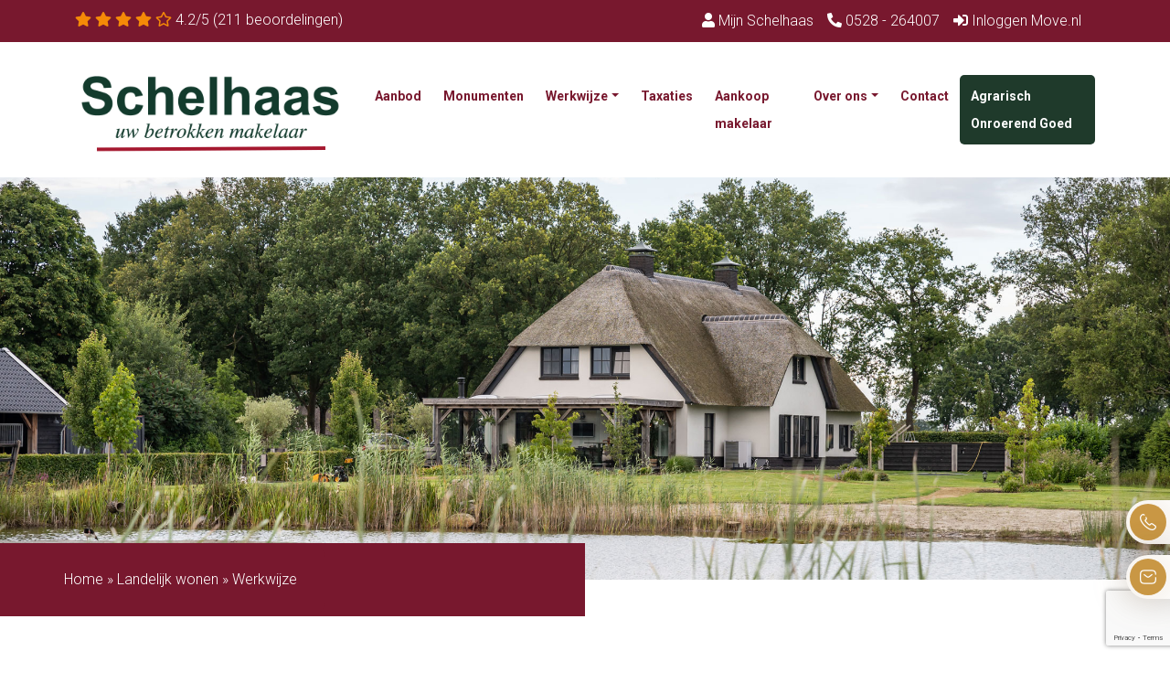

--- FILE ---
content_type: text/html; charset=utf-8
request_url: https://www.google.com/recaptcha/api2/anchor?ar=1&k=6LcIvzkkAAAAAM-FP_0AWsdJALT5EMFA_1bwkFml&co=aHR0cHM6Ly93d3cuc2NoZWxoYWFzLmNvbTo0NDM.&hl=en&v=PoyoqOPhxBO7pBk68S4YbpHZ&size=invisible&anchor-ms=20000&execute-ms=30000&cb=2522d5fg03yo
body_size: 48620
content:
<!DOCTYPE HTML><html dir="ltr" lang="en"><head><meta http-equiv="Content-Type" content="text/html; charset=UTF-8">
<meta http-equiv="X-UA-Compatible" content="IE=edge">
<title>reCAPTCHA</title>
<style type="text/css">
/* cyrillic-ext */
@font-face {
  font-family: 'Roboto';
  font-style: normal;
  font-weight: 400;
  font-stretch: 100%;
  src: url(//fonts.gstatic.com/s/roboto/v48/KFO7CnqEu92Fr1ME7kSn66aGLdTylUAMa3GUBHMdazTgWw.woff2) format('woff2');
  unicode-range: U+0460-052F, U+1C80-1C8A, U+20B4, U+2DE0-2DFF, U+A640-A69F, U+FE2E-FE2F;
}
/* cyrillic */
@font-face {
  font-family: 'Roboto';
  font-style: normal;
  font-weight: 400;
  font-stretch: 100%;
  src: url(//fonts.gstatic.com/s/roboto/v48/KFO7CnqEu92Fr1ME7kSn66aGLdTylUAMa3iUBHMdazTgWw.woff2) format('woff2');
  unicode-range: U+0301, U+0400-045F, U+0490-0491, U+04B0-04B1, U+2116;
}
/* greek-ext */
@font-face {
  font-family: 'Roboto';
  font-style: normal;
  font-weight: 400;
  font-stretch: 100%;
  src: url(//fonts.gstatic.com/s/roboto/v48/KFO7CnqEu92Fr1ME7kSn66aGLdTylUAMa3CUBHMdazTgWw.woff2) format('woff2');
  unicode-range: U+1F00-1FFF;
}
/* greek */
@font-face {
  font-family: 'Roboto';
  font-style: normal;
  font-weight: 400;
  font-stretch: 100%;
  src: url(//fonts.gstatic.com/s/roboto/v48/KFO7CnqEu92Fr1ME7kSn66aGLdTylUAMa3-UBHMdazTgWw.woff2) format('woff2');
  unicode-range: U+0370-0377, U+037A-037F, U+0384-038A, U+038C, U+038E-03A1, U+03A3-03FF;
}
/* math */
@font-face {
  font-family: 'Roboto';
  font-style: normal;
  font-weight: 400;
  font-stretch: 100%;
  src: url(//fonts.gstatic.com/s/roboto/v48/KFO7CnqEu92Fr1ME7kSn66aGLdTylUAMawCUBHMdazTgWw.woff2) format('woff2');
  unicode-range: U+0302-0303, U+0305, U+0307-0308, U+0310, U+0312, U+0315, U+031A, U+0326-0327, U+032C, U+032F-0330, U+0332-0333, U+0338, U+033A, U+0346, U+034D, U+0391-03A1, U+03A3-03A9, U+03B1-03C9, U+03D1, U+03D5-03D6, U+03F0-03F1, U+03F4-03F5, U+2016-2017, U+2034-2038, U+203C, U+2040, U+2043, U+2047, U+2050, U+2057, U+205F, U+2070-2071, U+2074-208E, U+2090-209C, U+20D0-20DC, U+20E1, U+20E5-20EF, U+2100-2112, U+2114-2115, U+2117-2121, U+2123-214F, U+2190, U+2192, U+2194-21AE, U+21B0-21E5, U+21F1-21F2, U+21F4-2211, U+2213-2214, U+2216-22FF, U+2308-230B, U+2310, U+2319, U+231C-2321, U+2336-237A, U+237C, U+2395, U+239B-23B7, U+23D0, U+23DC-23E1, U+2474-2475, U+25AF, U+25B3, U+25B7, U+25BD, U+25C1, U+25CA, U+25CC, U+25FB, U+266D-266F, U+27C0-27FF, U+2900-2AFF, U+2B0E-2B11, U+2B30-2B4C, U+2BFE, U+3030, U+FF5B, U+FF5D, U+1D400-1D7FF, U+1EE00-1EEFF;
}
/* symbols */
@font-face {
  font-family: 'Roboto';
  font-style: normal;
  font-weight: 400;
  font-stretch: 100%;
  src: url(//fonts.gstatic.com/s/roboto/v48/KFO7CnqEu92Fr1ME7kSn66aGLdTylUAMaxKUBHMdazTgWw.woff2) format('woff2');
  unicode-range: U+0001-000C, U+000E-001F, U+007F-009F, U+20DD-20E0, U+20E2-20E4, U+2150-218F, U+2190, U+2192, U+2194-2199, U+21AF, U+21E6-21F0, U+21F3, U+2218-2219, U+2299, U+22C4-22C6, U+2300-243F, U+2440-244A, U+2460-24FF, U+25A0-27BF, U+2800-28FF, U+2921-2922, U+2981, U+29BF, U+29EB, U+2B00-2BFF, U+4DC0-4DFF, U+FFF9-FFFB, U+10140-1018E, U+10190-1019C, U+101A0, U+101D0-101FD, U+102E0-102FB, U+10E60-10E7E, U+1D2C0-1D2D3, U+1D2E0-1D37F, U+1F000-1F0FF, U+1F100-1F1AD, U+1F1E6-1F1FF, U+1F30D-1F30F, U+1F315, U+1F31C, U+1F31E, U+1F320-1F32C, U+1F336, U+1F378, U+1F37D, U+1F382, U+1F393-1F39F, U+1F3A7-1F3A8, U+1F3AC-1F3AF, U+1F3C2, U+1F3C4-1F3C6, U+1F3CA-1F3CE, U+1F3D4-1F3E0, U+1F3ED, U+1F3F1-1F3F3, U+1F3F5-1F3F7, U+1F408, U+1F415, U+1F41F, U+1F426, U+1F43F, U+1F441-1F442, U+1F444, U+1F446-1F449, U+1F44C-1F44E, U+1F453, U+1F46A, U+1F47D, U+1F4A3, U+1F4B0, U+1F4B3, U+1F4B9, U+1F4BB, U+1F4BF, U+1F4C8-1F4CB, U+1F4D6, U+1F4DA, U+1F4DF, U+1F4E3-1F4E6, U+1F4EA-1F4ED, U+1F4F7, U+1F4F9-1F4FB, U+1F4FD-1F4FE, U+1F503, U+1F507-1F50B, U+1F50D, U+1F512-1F513, U+1F53E-1F54A, U+1F54F-1F5FA, U+1F610, U+1F650-1F67F, U+1F687, U+1F68D, U+1F691, U+1F694, U+1F698, U+1F6AD, U+1F6B2, U+1F6B9-1F6BA, U+1F6BC, U+1F6C6-1F6CF, U+1F6D3-1F6D7, U+1F6E0-1F6EA, U+1F6F0-1F6F3, U+1F6F7-1F6FC, U+1F700-1F7FF, U+1F800-1F80B, U+1F810-1F847, U+1F850-1F859, U+1F860-1F887, U+1F890-1F8AD, U+1F8B0-1F8BB, U+1F8C0-1F8C1, U+1F900-1F90B, U+1F93B, U+1F946, U+1F984, U+1F996, U+1F9E9, U+1FA00-1FA6F, U+1FA70-1FA7C, U+1FA80-1FA89, U+1FA8F-1FAC6, U+1FACE-1FADC, U+1FADF-1FAE9, U+1FAF0-1FAF8, U+1FB00-1FBFF;
}
/* vietnamese */
@font-face {
  font-family: 'Roboto';
  font-style: normal;
  font-weight: 400;
  font-stretch: 100%;
  src: url(//fonts.gstatic.com/s/roboto/v48/KFO7CnqEu92Fr1ME7kSn66aGLdTylUAMa3OUBHMdazTgWw.woff2) format('woff2');
  unicode-range: U+0102-0103, U+0110-0111, U+0128-0129, U+0168-0169, U+01A0-01A1, U+01AF-01B0, U+0300-0301, U+0303-0304, U+0308-0309, U+0323, U+0329, U+1EA0-1EF9, U+20AB;
}
/* latin-ext */
@font-face {
  font-family: 'Roboto';
  font-style: normal;
  font-weight: 400;
  font-stretch: 100%;
  src: url(//fonts.gstatic.com/s/roboto/v48/KFO7CnqEu92Fr1ME7kSn66aGLdTylUAMa3KUBHMdazTgWw.woff2) format('woff2');
  unicode-range: U+0100-02BA, U+02BD-02C5, U+02C7-02CC, U+02CE-02D7, U+02DD-02FF, U+0304, U+0308, U+0329, U+1D00-1DBF, U+1E00-1E9F, U+1EF2-1EFF, U+2020, U+20A0-20AB, U+20AD-20C0, U+2113, U+2C60-2C7F, U+A720-A7FF;
}
/* latin */
@font-face {
  font-family: 'Roboto';
  font-style: normal;
  font-weight: 400;
  font-stretch: 100%;
  src: url(//fonts.gstatic.com/s/roboto/v48/KFO7CnqEu92Fr1ME7kSn66aGLdTylUAMa3yUBHMdazQ.woff2) format('woff2');
  unicode-range: U+0000-00FF, U+0131, U+0152-0153, U+02BB-02BC, U+02C6, U+02DA, U+02DC, U+0304, U+0308, U+0329, U+2000-206F, U+20AC, U+2122, U+2191, U+2193, U+2212, U+2215, U+FEFF, U+FFFD;
}
/* cyrillic-ext */
@font-face {
  font-family: 'Roboto';
  font-style: normal;
  font-weight: 500;
  font-stretch: 100%;
  src: url(//fonts.gstatic.com/s/roboto/v48/KFO7CnqEu92Fr1ME7kSn66aGLdTylUAMa3GUBHMdazTgWw.woff2) format('woff2');
  unicode-range: U+0460-052F, U+1C80-1C8A, U+20B4, U+2DE0-2DFF, U+A640-A69F, U+FE2E-FE2F;
}
/* cyrillic */
@font-face {
  font-family: 'Roboto';
  font-style: normal;
  font-weight: 500;
  font-stretch: 100%;
  src: url(//fonts.gstatic.com/s/roboto/v48/KFO7CnqEu92Fr1ME7kSn66aGLdTylUAMa3iUBHMdazTgWw.woff2) format('woff2');
  unicode-range: U+0301, U+0400-045F, U+0490-0491, U+04B0-04B1, U+2116;
}
/* greek-ext */
@font-face {
  font-family: 'Roboto';
  font-style: normal;
  font-weight: 500;
  font-stretch: 100%;
  src: url(//fonts.gstatic.com/s/roboto/v48/KFO7CnqEu92Fr1ME7kSn66aGLdTylUAMa3CUBHMdazTgWw.woff2) format('woff2');
  unicode-range: U+1F00-1FFF;
}
/* greek */
@font-face {
  font-family: 'Roboto';
  font-style: normal;
  font-weight: 500;
  font-stretch: 100%;
  src: url(//fonts.gstatic.com/s/roboto/v48/KFO7CnqEu92Fr1ME7kSn66aGLdTylUAMa3-UBHMdazTgWw.woff2) format('woff2');
  unicode-range: U+0370-0377, U+037A-037F, U+0384-038A, U+038C, U+038E-03A1, U+03A3-03FF;
}
/* math */
@font-face {
  font-family: 'Roboto';
  font-style: normal;
  font-weight: 500;
  font-stretch: 100%;
  src: url(//fonts.gstatic.com/s/roboto/v48/KFO7CnqEu92Fr1ME7kSn66aGLdTylUAMawCUBHMdazTgWw.woff2) format('woff2');
  unicode-range: U+0302-0303, U+0305, U+0307-0308, U+0310, U+0312, U+0315, U+031A, U+0326-0327, U+032C, U+032F-0330, U+0332-0333, U+0338, U+033A, U+0346, U+034D, U+0391-03A1, U+03A3-03A9, U+03B1-03C9, U+03D1, U+03D5-03D6, U+03F0-03F1, U+03F4-03F5, U+2016-2017, U+2034-2038, U+203C, U+2040, U+2043, U+2047, U+2050, U+2057, U+205F, U+2070-2071, U+2074-208E, U+2090-209C, U+20D0-20DC, U+20E1, U+20E5-20EF, U+2100-2112, U+2114-2115, U+2117-2121, U+2123-214F, U+2190, U+2192, U+2194-21AE, U+21B0-21E5, U+21F1-21F2, U+21F4-2211, U+2213-2214, U+2216-22FF, U+2308-230B, U+2310, U+2319, U+231C-2321, U+2336-237A, U+237C, U+2395, U+239B-23B7, U+23D0, U+23DC-23E1, U+2474-2475, U+25AF, U+25B3, U+25B7, U+25BD, U+25C1, U+25CA, U+25CC, U+25FB, U+266D-266F, U+27C0-27FF, U+2900-2AFF, U+2B0E-2B11, U+2B30-2B4C, U+2BFE, U+3030, U+FF5B, U+FF5D, U+1D400-1D7FF, U+1EE00-1EEFF;
}
/* symbols */
@font-face {
  font-family: 'Roboto';
  font-style: normal;
  font-weight: 500;
  font-stretch: 100%;
  src: url(//fonts.gstatic.com/s/roboto/v48/KFO7CnqEu92Fr1ME7kSn66aGLdTylUAMaxKUBHMdazTgWw.woff2) format('woff2');
  unicode-range: U+0001-000C, U+000E-001F, U+007F-009F, U+20DD-20E0, U+20E2-20E4, U+2150-218F, U+2190, U+2192, U+2194-2199, U+21AF, U+21E6-21F0, U+21F3, U+2218-2219, U+2299, U+22C4-22C6, U+2300-243F, U+2440-244A, U+2460-24FF, U+25A0-27BF, U+2800-28FF, U+2921-2922, U+2981, U+29BF, U+29EB, U+2B00-2BFF, U+4DC0-4DFF, U+FFF9-FFFB, U+10140-1018E, U+10190-1019C, U+101A0, U+101D0-101FD, U+102E0-102FB, U+10E60-10E7E, U+1D2C0-1D2D3, U+1D2E0-1D37F, U+1F000-1F0FF, U+1F100-1F1AD, U+1F1E6-1F1FF, U+1F30D-1F30F, U+1F315, U+1F31C, U+1F31E, U+1F320-1F32C, U+1F336, U+1F378, U+1F37D, U+1F382, U+1F393-1F39F, U+1F3A7-1F3A8, U+1F3AC-1F3AF, U+1F3C2, U+1F3C4-1F3C6, U+1F3CA-1F3CE, U+1F3D4-1F3E0, U+1F3ED, U+1F3F1-1F3F3, U+1F3F5-1F3F7, U+1F408, U+1F415, U+1F41F, U+1F426, U+1F43F, U+1F441-1F442, U+1F444, U+1F446-1F449, U+1F44C-1F44E, U+1F453, U+1F46A, U+1F47D, U+1F4A3, U+1F4B0, U+1F4B3, U+1F4B9, U+1F4BB, U+1F4BF, U+1F4C8-1F4CB, U+1F4D6, U+1F4DA, U+1F4DF, U+1F4E3-1F4E6, U+1F4EA-1F4ED, U+1F4F7, U+1F4F9-1F4FB, U+1F4FD-1F4FE, U+1F503, U+1F507-1F50B, U+1F50D, U+1F512-1F513, U+1F53E-1F54A, U+1F54F-1F5FA, U+1F610, U+1F650-1F67F, U+1F687, U+1F68D, U+1F691, U+1F694, U+1F698, U+1F6AD, U+1F6B2, U+1F6B9-1F6BA, U+1F6BC, U+1F6C6-1F6CF, U+1F6D3-1F6D7, U+1F6E0-1F6EA, U+1F6F0-1F6F3, U+1F6F7-1F6FC, U+1F700-1F7FF, U+1F800-1F80B, U+1F810-1F847, U+1F850-1F859, U+1F860-1F887, U+1F890-1F8AD, U+1F8B0-1F8BB, U+1F8C0-1F8C1, U+1F900-1F90B, U+1F93B, U+1F946, U+1F984, U+1F996, U+1F9E9, U+1FA00-1FA6F, U+1FA70-1FA7C, U+1FA80-1FA89, U+1FA8F-1FAC6, U+1FACE-1FADC, U+1FADF-1FAE9, U+1FAF0-1FAF8, U+1FB00-1FBFF;
}
/* vietnamese */
@font-face {
  font-family: 'Roboto';
  font-style: normal;
  font-weight: 500;
  font-stretch: 100%;
  src: url(//fonts.gstatic.com/s/roboto/v48/KFO7CnqEu92Fr1ME7kSn66aGLdTylUAMa3OUBHMdazTgWw.woff2) format('woff2');
  unicode-range: U+0102-0103, U+0110-0111, U+0128-0129, U+0168-0169, U+01A0-01A1, U+01AF-01B0, U+0300-0301, U+0303-0304, U+0308-0309, U+0323, U+0329, U+1EA0-1EF9, U+20AB;
}
/* latin-ext */
@font-face {
  font-family: 'Roboto';
  font-style: normal;
  font-weight: 500;
  font-stretch: 100%;
  src: url(//fonts.gstatic.com/s/roboto/v48/KFO7CnqEu92Fr1ME7kSn66aGLdTylUAMa3KUBHMdazTgWw.woff2) format('woff2');
  unicode-range: U+0100-02BA, U+02BD-02C5, U+02C7-02CC, U+02CE-02D7, U+02DD-02FF, U+0304, U+0308, U+0329, U+1D00-1DBF, U+1E00-1E9F, U+1EF2-1EFF, U+2020, U+20A0-20AB, U+20AD-20C0, U+2113, U+2C60-2C7F, U+A720-A7FF;
}
/* latin */
@font-face {
  font-family: 'Roboto';
  font-style: normal;
  font-weight: 500;
  font-stretch: 100%;
  src: url(//fonts.gstatic.com/s/roboto/v48/KFO7CnqEu92Fr1ME7kSn66aGLdTylUAMa3yUBHMdazQ.woff2) format('woff2');
  unicode-range: U+0000-00FF, U+0131, U+0152-0153, U+02BB-02BC, U+02C6, U+02DA, U+02DC, U+0304, U+0308, U+0329, U+2000-206F, U+20AC, U+2122, U+2191, U+2193, U+2212, U+2215, U+FEFF, U+FFFD;
}
/* cyrillic-ext */
@font-face {
  font-family: 'Roboto';
  font-style: normal;
  font-weight: 900;
  font-stretch: 100%;
  src: url(//fonts.gstatic.com/s/roboto/v48/KFO7CnqEu92Fr1ME7kSn66aGLdTylUAMa3GUBHMdazTgWw.woff2) format('woff2');
  unicode-range: U+0460-052F, U+1C80-1C8A, U+20B4, U+2DE0-2DFF, U+A640-A69F, U+FE2E-FE2F;
}
/* cyrillic */
@font-face {
  font-family: 'Roboto';
  font-style: normal;
  font-weight: 900;
  font-stretch: 100%;
  src: url(//fonts.gstatic.com/s/roboto/v48/KFO7CnqEu92Fr1ME7kSn66aGLdTylUAMa3iUBHMdazTgWw.woff2) format('woff2');
  unicode-range: U+0301, U+0400-045F, U+0490-0491, U+04B0-04B1, U+2116;
}
/* greek-ext */
@font-face {
  font-family: 'Roboto';
  font-style: normal;
  font-weight: 900;
  font-stretch: 100%;
  src: url(//fonts.gstatic.com/s/roboto/v48/KFO7CnqEu92Fr1ME7kSn66aGLdTylUAMa3CUBHMdazTgWw.woff2) format('woff2');
  unicode-range: U+1F00-1FFF;
}
/* greek */
@font-face {
  font-family: 'Roboto';
  font-style: normal;
  font-weight: 900;
  font-stretch: 100%;
  src: url(//fonts.gstatic.com/s/roboto/v48/KFO7CnqEu92Fr1ME7kSn66aGLdTylUAMa3-UBHMdazTgWw.woff2) format('woff2');
  unicode-range: U+0370-0377, U+037A-037F, U+0384-038A, U+038C, U+038E-03A1, U+03A3-03FF;
}
/* math */
@font-face {
  font-family: 'Roboto';
  font-style: normal;
  font-weight: 900;
  font-stretch: 100%;
  src: url(//fonts.gstatic.com/s/roboto/v48/KFO7CnqEu92Fr1ME7kSn66aGLdTylUAMawCUBHMdazTgWw.woff2) format('woff2');
  unicode-range: U+0302-0303, U+0305, U+0307-0308, U+0310, U+0312, U+0315, U+031A, U+0326-0327, U+032C, U+032F-0330, U+0332-0333, U+0338, U+033A, U+0346, U+034D, U+0391-03A1, U+03A3-03A9, U+03B1-03C9, U+03D1, U+03D5-03D6, U+03F0-03F1, U+03F4-03F5, U+2016-2017, U+2034-2038, U+203C, U+2040, U+2043, U+2047, U+2050, U+2057, U+205F, U+2070-2071, U+2074-208E, U+2090-209C, U+20D0-20DC, U+20E1, U+20E5-20EF, U+2100-2112, U+2114-2115, U+2117-2121, U+2123-214F, U+2190, U+2192, U+2194-21AE, U+21B0-21E5, U+21F1-21F2, U+21F4-2211, U+2213-2214, U+2216-22FF, U+2308-230B, U+2310, U+2319, U+231C-2321, U+2336-237A, U+237C, U+2395, U+239B-23B7, U+23D0, U+23DC-23E1, U+2474-2475, U+25AF, U+25B3, U+25B7, U+25BD, U+25C1, U+25CA, U+25CC, U+25FB, U+266D-266F, U+27C0-27FF, U+2900-2AFF, U+2B0E-2B11, U+2B30-2B4C, U+2BFE, U+3030, U+FF5B, U+FF5D, U+1D400-1D7FF, U+1EE00-1EEFF;
}
/* symbols */
@font-face {
  font-family: 'Roboto';
  font-style: normal;
  font-weight: 900;
  font-stretch: 100%;
  src: url(//fonts.gstatic.com/s/roboto/v48/KFO7CnqEu92Fr1ME7kSn66aGLdTylUAMaxKUBHMdazTgWw.woff2) format('woff2');
  unicode-range: U+0001-000C, U+000E-001F, U+007F-009F, U+20DD-20E0, U+20E2-20E4, U+2150-218F, U+2190, U+2192, U+2194-2199, U+21AF, U+21E6-21F0, U+21F3, U+2218-2219, U+2299, U+22C4-22C6, U+2300-243F, U+2440-244A, U+2460-24FF, U+25A0-27BF, U+2800-28FF, U+2921-2922, U+2981, U+29BF, U+29EB, U+2B00-2BFF, U+4DC0-4DFF, U+FFF9-FFFB, U+10140-1018E, U+10190-1019C, U+101A0, U+101D0-101FD, U+102E0-102FB, U+10E60-10E7E, U+1D2C0-1D2D3, U+1D2E0-1D37F, U+1F000-1F0FF, U+1F100-1F1AD, U+1F1E6-1F1FF, U+1F30D-1F30F, U+1F315, U+1F31C, U+1F31E, U+1F320-1F32C, U+1F336, U+1F378, U+1F37D, U+1F382, U+1F393-1F39F, U+1F3A7-1F3A8, U+1F3AC-1F3AF, U+1F3C2, U+1F3C4-1F3C6, U+1F3CA-1F3CE, U+1F3D4-1F3E0, U+1F3ED, U+1F3F1-1F3F3, U+1F3F5-1F3F7, U+1F408, U+1F415, U+1F41F, U+1F426, U+1F43F, U+1F441-1F442, U+1F444, U+1F446-1F449, U+1F44C-1F44E, U+1F453, U+1F46A, U+1F47D, U+1F4A3, U+1F4B0, U+1F4B3, U+1F4B9, U+1F4BB, U+1F4BF, U+1F4C8-1F4CB, U+1F4D6, U+1F4DA, U+1F4DF, U+1F4E3-1F4E6, U+1F4EA-1F4ED, U+1F4F7, U+1F4F9-1F4FB, U+1F4FD-1F4FE, U+1F503, U+1F507-1F50B, U+1F50D, U+1F512-1F513, U+1F53E-1F54A, U+1F54F-1F5FA, U+1F610, U+1F650-1F67F, U+1F687, U+1F68D, U+1F691, U+1F694, U+1F698, U+1F6AD, U+1F6B2, U+1F6B9-1F6BA, U+1F6BC, U+1F6C6-1F6CF, U+1F6D3-1F6D7, U+1F6E0-1F6EA, U+1F6F0-1F6F3, U+1F6F7-1F6FC, U+1F700-1F7FF, U+1F800-1F80B, U+1F810-1F847, U+1F850-1F859, U+1F860-1F887, U+1F890-1F8AD, U+1F8B0-1F8BB, U+1F8C0-1F8C1, U+1F900-1F90B, U+1F93B, U+1F946, U+1F984, U+1F996, U+1F9E9, U+1FA00-1FA6F, U+1FA70-1FA7C, U+1FA80-1FA89, U+1FA8F-1FAC6, U+1FACE-1FADC, U+1FADF-1FAE9, U+1FAF0-1FAF8, U+1FB00-1FBFF;
}
/* vietnamese */
@font-face {
  font-family: 'Roboto';
  font-style: normal;
  font-weight: 900;
  font-stretch: 100%;
  src: url(//fonts.gstatic.com/s/roboto/v48/KFO7CnqEu92Fr1ME7kSn66aGLdTylUAMa3OUBHMdazTgWw.woff2) format('woff2');
  unicode-range: U+0102-0103, U+0110-0111, U+0128-0129, U+0168-0169, U+01A0-01A1, U+01AF-01B0, U+0300-0301, U+0303-0304, U+0308-0309, U+0323, U+0329, U+1EA0-1EF9, U+20AB;
}
/* latin-ext */
@font-face {
  font-family: 'Roboto';
  font-style: normal;
  font-weight: 900;
  font-stretch: 100%;
  src: url(//fonts.gstatic.com/s/roboto/v48/KFO7CnqEu92Fr1ME7kSn66aGLdTylUAMa3KUBHMdazTgWw.woff2) format('woff2');
  unicode-range: U+0100-02BA, U+02BD-02C5, U+02C7-02CC, U+02CE-02D7, U+02DD-02FF, U+0304, U+0308, U+0329, U+1D00-1DBF, U+1E00-1E9F, U+1EF2-1EFF, U+2020, U+20A0-20AB, U+20AD-20C0, U+2113, U+2C60-2C7F, U+A720-A7FF;
}
/* latin */
@font-face {
  font-family: 'Roboto';
  font-style: normal;
  font-weight: 900;
  font-stretch: 100%;
  src: url(//fonts.gstatic.com/s/roboto/v48/KFO7CnqEu92Fr1ME7kSn66aGLdTylUAMa3yUBHMdazQ.woff2) format('woff2');
  unicode-range: U+0000-00FF, U+0131, U+0152-0153, U+02BB-02BC, U+02C6, U+02DA, U+02DC, U+0304, U+0308, U+0329, U+2000-206F, U+20AC, U+2122, U+2191, U+2193, U+2212, U+2215, U+FEFF, U+FFFD;
}

</style>
<link rel="stylesheet" type="text/css" href="https://www.gstatic.com/recaptcha/releases/PoyoqOPhxBO7pBk68S4YbpHZ/styles__ltr.css">
<script nonce="yJpZrGzzHkqXd2Xn-YT-Ww" type="text/javascript">window['__recaptcha_api'] = 'https://www.google.com/recaptcha/api2/';</script>
<script type="text/javascript" src="https://www.gstatic.com/recaptcha/releases/PoyoqOPhxBO7pBk68S4YbpHZ/recaptcha__en.js" nonce="yJpZrGzzHkqXd2Xn-YT-Ww">
      
    </script></head>
<body><div id="rc-anchor-alert" class="rc-anchor-alert"></div>
<input type="hidden" id="recaptcha-token" value="[base64]">
<script type="text/javascript" nonce="yJpZrGzzHkqXd2Xn-YT-Ww">
      recaptcha.anchor.Main.init("[\x22ainput\x22,[\x22bgdata\x22,\x22\x22,\[base64]/[base64]/[base64]/[base64]/cjw8ejpyPj4+eil9Y2F0Y2gobCl7dGhyb3cgbDt9fSxIPWZ1bmN0aW9uKHcsdCx6KXtpZih3PT0xOTR8fHc9PTIwOCl0LnZbd10/dC52W3ddLmNvbmNhdCh6KTp0LnZbd109b2Yoeix0KTtlbHNle2lmKHQuYkImJnchPTMxNylyZXR1cm47dz09NjZ8fHc9PTEyMnx8dz09NDcwfHx3PT00NHx8dz09NDE2fHx3PT0zOTd8fHc9PTQyMXx8dz09Njh8fHc9PTcwfHx3PT0xODQ/[base64]/[base64]/[base64]/bmV3IGRbVl0oSlswXSk6cD09Mj9uZXcgZFtWXShKWzBdLEpbMV0pOnA9PTM/bmV3IGRbVl0oSlswXSxKWzFdLEpbMl0pOnA9PTQ/[base64]/[base64]/[base64]/[base64]\x22,\[base64]\\u003d\\u003d\x22,\x22aDzDhRIUw7h8w77DvMKwAcOATwcpw7zCoU1ww7HDlcOQwozCrm8rfQPCrcKUw5ZuM0xWMcK/[base64]/woPDmcO5woQnwoDDiMKhwrbClMKiVT4DwqzChlHDi2oiwqvCjcKZwpY/J8KJw5dcAMK6wrMMC8KVwqDCpcKUXMOkFcKQw5nCnUrDhcKNw6onQsO7KsK/[base64]/cWF5ZhbDlMOwwoLDli54w4suDxpINmBywo0JS1IPL10FKHvClD5mw7fDtyDChcKPw43CrFl1PkUAwo7DmHXCgsOfw7ZNw4dTw6XDn8Kywo0/WDPCicKnwoIowqB3wqrCvsKYw5rDikpZazBMw6JFG0MvRCPDqcKKwqt4e2lWc0ULwr3CnHPDuXzDljzCpj/Do8K8QCoFw7HDtB1Uw53Cr8OYAhbDlcOXeMKIwqZ3SsK4w5BVODnDrm7DnU3DoFpXwrx/w6crecKvw7kfwrB1MhVQw4HCtjnDjmEvw6xAainClcKzfDIJwr48S8OadcOKwp3DucK1aV1swqM1wr0oM8O9w5I9HMKFw5tfTcKlwo1JXsOIwpwrDcKWF8OXCcKNC8Odf8OWISHCt8Kyw79FwrPDqiPChG/[base64]/Cgid/ZVEwL8ONdcOxRsOVw4sowrVYJi/DikUdw4FUOX3DjsOtwqZ2bsO4wqtHSEtkwrd5w71tbMOCbTLDtjEMTsOiLDU9VsKNwo0Uw7XDrMO7TRbDnwTDszzCl8OfET3CnsOYw6/DtlTCgcOtwrLCqyNww4HCrcO2EzJOwpoWw4EvDQvDjFxlHsORwr9twoLDiyNdwrttUcO3YsKAwpTCtsK7wp/Cl3s4wpxSw7jClsOcwoTDrGPDq8OQIMKdwpTCiRRgDmEZFi/Cp8Klwrdbwp1Bw7EELcKrGsKDwqDDnSDCiCgBw4JlCkHCucKFw7NcfG9fGMKmwrg8QsOfYWFFw5Atw5txIQjCrMO0w6vCr8OMDAR/w5DDqMOawqPDpCnDv1zDl0fCicO7w7hEw44Rw4fDhDvCsxgowrcMRgrDlcK/ZRPDm8KdBCvCh8O8ZsKAeznDmMKVw5LCnXw4NcKkw6DCmyNqw7FXwoTCnwgdw6YSTz5cT8K6w49/w65nw68PIwRXw60qw4dyRmlvJsOAw7nCh2ZYw5cdUTAtMSjCpsKWwrR0dsOdL8OtFsOeJcKfwqzCijQdw7LCnsKOasK4w69UAcOYUR0MK01Lwrwwwr1GMsK/KF/[base64]/DiGNwwoTDjj44w7LColXCqUBGf0YgUcORPHtZf0/Dr0bCgMOjwrLCpcKAEGnCtwvCuB8abCTCqsO8w49Vw5t9wpAqwrdobEXDlzzDiMKDBcO1D8OucBh5w4PCgnwHw5zCj0zCi8OrdMOLbS/Cj8OZwp3DsMKCw7gew6fCtMOgwofCsEpFwr5eJ1TDpsKzw7LCncK1WSsqFQ8SwpMnSMKwwqFpCcOowp7DrsOWwr3DgMKAw7tHw5zDqcOWw5xDwo1PwqbCgwYkR8KBSGtSworDi8OkwpJlw6h1w7TDhz4mfsKPPcO0CG8kJlpyCVMxcRrChyHDkTLCg8Kxwr8Cwr/[base64]/UcOmLVUxw75GM8OIw47CgX5yD0fClz/[base64]/[base64]/Dsz1uR1FhCDrCt8Kxw41HwofCssKOw4xFw4jCsUI1w4dTbsKrbsKtc8KKwr/Dj8KkTjHDlho9wrZswoYwwolDw7dnNcKcw5HCsmBxIMOxCj/Dg8K0dyDDvF1hJEXDsC7ChnbDuMKnw59Swq5nbQHDnhFLwpfCusKAw5xNRMOwfijDlBbDrcOUwpgWUsOPw4J+BcO3w7fCs8Ozw6XDnMKCw55Lw5omBMOXwoMNw6DCiCQeQsOyw6rChXsnwqzCh8ODOCxEw7l8wofCv8Kuwp4gIsKtw6gawo/Dh8OrIMKSM8Oaw4kyIBrClMO3w4tGDhXDhDfCqCcKw4zCmkkpwr/[base64]/CiMKqwrUcw5zDjFhTwqctw6vDowVdwrLCpGdKwqfDssKKPAkkAcKkw6dgKQzCs1bDhsKew6U8wpnDpnTDrMKSw5g/eR0SwooEw6DCpcKSX8Knw5bCtMKyw6gJw5LCqcOywow+KcKIwpENw4bCqQIOKQcUw7vDiX0Bw57CgcK+MsOrw4hbTsOyTcO9wrUXwrvCpcK/[base64]/[base64]/[base64]/[base64]/DtMKOwqLCmcKqaVlQbcORfsOHwowjwqISIG8eKhhcwrzDlFXClsKBXQzDh3PCsF0yDlXCoDMHI8K9YMOVMkjCm3HDtMKKwot1wqcNLhbCmsKWw5A7LHvCvQDDlEtgEsOdw7DDtzhDw7HCp8OOGlBqw7XCmMKqFkrCmHFWw5pkWcORV8KNw7zDvEHDn8KDwr/DocKdwoB8VsOswqbCqwsUw6jDi8OTIxbDhEk+HiHCsnLDnMOqw45BDRbDiULDtsOuw4sHwr3Cj3rDryRewp3CijPCi8OHOl0oAHjCsiXDscOUwpLCgcKXNFLChXnDnsOmYcOsw63CnANAw60NOsOMQQF0b8OMw70MwoPCkmlwUsKrOUlmw6/DlMO/wrbDvcK7w4TCusKyw6p1IcOjwqUuwrfCoMKmMHkjw6bDl8KTwp3CrcOhW8Klw6tPAHFlw4IwwoFQLnVbw6MgXsKSwqkPFjfDqwJaZSLCgsKLw6rDvMOtw45vYFnCmyXCk2DDksKGfnLCrRjCpcO5w5NIwqTCj8KoRMK7w7Y0GSonwo/Ds8K2JyhFB8KHdMOrCxHCn8Oew485T8OSJG0Kw6zCusKvfMOdw5jDhEjCpWh1Zi44I3XDvsK6w5TCq10nOsO4OsOrw6nCqMO3HcOxw7oND8OOwpEVwplSwrvCgMKJCsO7wrnDp8KpGsOnw6DDgMOqw7fDlFHCsQdkw7BHBcKqw4bCrsKhX8Ojw7TCocODfRohw6/[base64]/DqMKPw5N0wpHDmsO9wpAMw41MwqPDnRfCnMO3CUsRCcKBGg0zNsO/wrPCvcOyw5vCpMKOw6PCncO8DWjDj8KYwqzDhcOpYhEXw58lEy5QZsOKMsODGsKkwpl+wqZjC05Tw4fDvQ0KwpUtw5TDrSMbwrjDgcK2w6PCnX0afC5vVwXClcOWLF02wq5HfsO3w6xsUMOrD8KUw63DhTjDtcOtwrzCqB5VwqTDvy/CvMKQSMKPw5HCqjtmw7VjM8Oiw5MbXhfCjVAaSMOYwoXCq8Oaw4rDt19/wpgweBvCuArDqWzDosO3Sj0fw4bDrMO7w7rDucKzwq/CqsOxKR7CgMK0w5zDuFIXwqPCrVHCj8O3IMKGwr/CjMO1JzHDsGbCoMK8FsKvwpTCnGN0w57CnMO+w4VfAMKOElnCpcOnZwJ/wp3CkiYZT8KOwrFXe8Kow5pswosxw6oSwrYrWsKMw73DhsK3wpbDnsK5AB/[base64]/CscOdSzcCJyzDu8OCwp5Dwp3Dj8Ovw4DCrcO0wr/[base64]/DuzgZw7vCs8OAED7DixLCncKRw6XDlx3DhGEnV8KONgfCkGbCsMO5woEPOcKHckYBRMKnw6XCniLDocODGcO1w7TDr8KnwrU4QB/Ckl7Dsw4Bw64fwpLDk8KnwqfClcKIw4vDuiQtX8K4W1coP1jDgicVwp/[base64]/CqkAGwpxfw4jDnsKXw6nCqk7DlsKuw73CqMK0w7tkNMOwLcOoFzFaJ3sYacK3w5Q6wrx5woAqw4Arw7A3w5AIwq7DssKYOXJtwpd8PiPDoMKCQMKVwq3Ck8K7McOJPgvDpCXCrMKUSV3CnsKQw73CmcOPeMO5UsONIcK/[base64]/DpMK9D8Ozwp4bJMOWwobDucKNwo3DvsKCwprCiBHDmhLDsms7OBbDvSjChxLCjMObNsOqX2M7b1PCp8OLd1nCrMO4w7PDvMOaBTIZwpLDpzfDr8KOw55kw6I0LMKNEMK5bcK+JxrCgVrCpMOWKUZiw6h1wr5FwqrDowUDYhQUFcKvwrdwby/CmcKHf8K5BcOOw4tPw7LDlwjCikHCgzbDv8KPL8KgJ3QhOmpGZ8KxLMOkOMObPTdDw6HCp1nDn8O6ZMKHwpbCvcOnwpRjUcKswp/CpTnCpMKJwrjCgAtuwrdVw7fCp8Kkw6PClWDCiAwowrPCuMKxw6AdwpfDkyoKw7rCt21cAMODGcOFw7A/w5tGw5XCqMOUIAt2w7xLw7/CgWXDnwXDgRfCgGQQw5okScOGUXnCnQUfeyAZRsKVwoTCgxFpw5rDs8Olw4nDggVaPmszw6HDqRvDgFo8Wg9CRcK7woknbMKuw4bCigQuHMOQwqzCocKAZ8OMIcOjwoZEdcOOXgs4asOrw7/Cm8Ktwp96w4czGmzDqnnDvcOTw5vDpcKhcCxdITkJF0DCnkHCiAHCjxFCwo/[base64]/CnzvCp0HCpCV+HcKuQsOSCR/Dt8KKwobDqsK9WS7Cl2s6KcOgOcOowrJTw5zCnMOkMsKRw7bCuS/CoSfCtjEMdsKOdjVsw7/DhB0MbcOUwqXDj1LDtDoMwoFfwo8eNWTChkjDj2TDgA7Ci13DiSfCj8O+wpMVw4lfw5nCqWBEwrp8wrjCtX/CvcKgw5HDgsOPWcOzwqR4PhF2wq/[base64]/[base64]/DsQJxIH9xwpjCuGXChcKPXRRyZMOpAV/CucONw4DDhBTCjcKPc3QIw4ZowoRTeXPCvCTDv8OUwqoLw7DCkDfDvDV9w6zDjSseH0glw5kkwrLDhsK2w4wGwogfeMOwJCIrHTYDYFnCqMOyw58/woBmw6/[base64]/CsMKmN8Khw7PDiWxkY8K+wrXDkcO2HTE5w47CqMOcF8KQwqDDqiTDgEg8fcKOwoDDuMO/[base64]/wrvCn8KuLzJhw4fDoR/ClcO/GMKTw7U5wro5w5YvXcOVDsK5wpDDkMKzCX9nw7rCn8OUwqM9KMK4w4vCrF7CncO+w5w6w7TDisKowrLCg8O7w4XDvsKfw6lbwo/CrMK6RjsPR8Omw6TDkcOSw4RWCCsbw7hwHR3DojfDhsO4wovDsMK1UcO4ESPDvig0wrYYwrdGwqfCkhLDkMOTWS/[base64]/U1c3QjPCsVjCtCtuaSgUAEHDqcK4wooQw6zCmcKTw6Z0wpHDqcKyKl4lwqnDvifCui0ycsOWT8KSwpvChcORwpHCsMO+cV3Dp8O/fVHDjCYYR153w61bwo47w4/Cp8KKwq3Co8KpwrEcZhzDi1oVw4nCmMKiaxdFw519w5cMw7vCiMKmwrTDq8O+Tx9lwpZswo5sZjzCp8KOw44Jwox/wq1NRwfDssKWFi1iKiLCuMKTAsOKw7PDiMOLW8Olw794I8KIwpo+woXCvMKoVGtjwpkNw5glwp02w5zCpcKGVcKVw5NMdwzDp14NwpBIewVcw64ew4XDq8K6wrDDscKUwr8Sw4VjT0fCosKKw5TDhm7Cg8KgdMKcw6HDhsKaCMK/ScOZXjrDl8KJZ0zCgcKhPsOTR0/[base64]/DqsKdQ8KxTsKAfcK6OGZ4woDDpcKkCgvDu2PCpsKYHXw7dxI4AwfDhsOfE8Oew796TMK9w4xsHWbChA/ChlzCpiPCmMOCUT/[base64]/DisOeZcOnw6DCrzjDjMKSXjR6NMO6aRMvYcO+bh3DuAkjM8Kbw43DqMKtNkvCt33DtsKGw5rCmMO3ccKzwpXCmQDCucKVw45MwoUmPQ7Dhxc1wpl/wpluFk4hwqbDgcO2EcOUeg/DkkQjwpzDtMO3w5zDv3Bjw5XDiMKJQMK1LyR3U0TDqUcGS8KWwo/[base64]/[base64]/wrECw4gJbMKgGcKCccKsDMK6w5F6OGfChgbDk8O/[base64]/wpjDpMOdw6NsKhlOw4PCqsKdZMK1w5YZworDr8OFwqTDkcKxMsKlw7nChB14wogdUBEnw7svWcOxaTlUw54MwqDCsVYkw7nCicK6Ci89QQLDlinDiMONw7zCucKWwpV9KHNKwrjDnibDm8K5QWlSwpPCncK5w5sjKB4ww47DiX/Cj8OAw44cZsOrH8KYwrrDgCnDgsO7wpsDw4o7G8Ogwpo/b8KNw73Cn8KdwpDCkmLDosKdwqBOwocXwrJFWsKew7Urw6jDiQVWWh3DjsOWw6F/PmQ6wobDpijDhsO8w4I6w6LCtmjDuAZKc2fDoVbDlmQhH0DDsgjDjcKXwp7CvsOWw6sWRsK5QMOHw4HCjj/[base64]/w47Cg1DDnMOuEW/Ci8KQMsK0MMOXw5XDnwRcN8KvwqLCgMKhMMOtwroTw5rClxc6w6MYaMKewo3Ck8O2HMOkRHvChFAzdBpKZDzCoRbCusKbW3glwrrDilp5wpPDhcKow4/Dp8O4XQrDvXXDtgDDqlxvOcOcIC0hwq/Ct8OcDsKGOV0/YcKbw5Usw4XDm8KefsK3X2jDghXCmcKtN8OuX8K8w5sTwqLCtTMgGcKqw60Zwqd3wohdw4Vrw7oKwrvDmsKlQ3DDkl14TTbCj1/CryoHRygqwqA2w6TDvMO0wq8gdsKMM1VYBcOKUsKeS8KuwphAwpFKYMOdKh5NwpPCssKawoTCuA4JQkHCu0FJLMKcNVrCu3nCq03CrcKyeMONw5bCgsOJeMOmdkHCg8O1wrpmw7YRZ8O/wpzDrTjCtsK8MA9Jw5M+wrPCjS/DnSjCpgJfwrxPCjTCoMOtwrHDh8KwSMOUwprCoiXDmwYjcyHCkBh3cABvw4LCmcKFDsOnwqo4wqnDn3HCgMKDQRnCvcOzw5PCvmwrwo0cwrbCvXLDlsOcwq8Ew74NCRjDvTbClMKDw7MTw7vCg8Khwo7Ch8KeBCx8wp/DoDpXOy3Cg8KPDMKoGsKNw6Bzd8K6PMKjwpgKNQwlHQ9ewqXDrWPCsyACA8OkZ2/Dl8K4fk3CrcK+KMOuw5JbXE/CnjZEeCPDoFNrwpRDwqjDr3cvwpQbIcK3cVAvLMOsw4sNwqlBVxVrWMOww5IzScKzY8KJSsOWez/[base64]/[base64]/DuSLCtnTDp8KFw5MyahNQb3gBw5NDw7gNw4Byw5ZhGGAKDkrChjQ9woM8wr9jw6HCjsOSw6nDvDLCmMK/DhnDmTbDnsKgwr1nwo0iXj/ChcKLMilTdGhqJj/Dg2dKw6fDkMOYN8O/ZsKYRjoFw5g+w4vDgcO3wqxWPMOkwrh/ZcOpw78bw4MODz0XwoDCj8OwwpHDqsKicsOTw4gJw43DisKhwrJHwqwewqrDjXpPdwTDqMK5RMK7w6loZMOwDcKfTjHDgsOqCWkGwrjCksKxScO/DHnDqwDCt8ONZcKcAcOtcsO2wpYUw5HCkUw0w5AWTcK+w7LCmsO8eiJjw5HDgMOLLcKIf2IhwphwWsO9wpc2IsKpPMOgwpRJw7zCplUGOcK5EMO9KXvDlcOhQsOKw4LCqBINEnVKJGQwBQEcw6DDlStdOcOSw5fDt8OOw5HDoMO0RsOjwo/Dg8OHw7LDkSBGWcO3cwbDocOdw7Akw6zDtsOCIMKaeznDmxDClkZGw4/Cq8K5w5BlO2kkFsOlFH/Cs8OgwoTDnH1OecOpZhrDsEtcw4nCnMKSTzTDhXwGw7/[base64]/[base64]/DosK4woHCpEHCkzcKYBnCtcK7YC0Ww6Zow5VUwq7DoVYFEMKvZEIFaX3CrsKmwrDDkk8Twpc0IBspRDs8w4NaDG8gwqlMw54sVSRbwqvDvMKqw5vClsK5wrQ2JcO2wqjDh8KSGkLCqV/[base64]/CsVzCrCkDAsKDcSB0w7bCsRvDgcK0MsO4V8OfIsKQw63ClcK4w7hvMzdRw4vCs8Olw7HDnsO4w6w+PMONcsOfwqFow5/DqX7Co8K+wpvCgVvDnn54MyvDjsKSw5IUw7HDg0PClMO6esKINcKjw6fDq8O4w5l4wp7Cjw3CtsKqw5zCs1PCn8OoBMOJOsOJbjzChMKBUsKyFHBwwolbwr/DtAvDi8OUw4B4wrJMfXNow63DisOpw6PDnMOZwrvDj8Ktw4AQwqpuPcKgYMOKw5/CssKUwr/DtsKgwpMrw5zCmytMSWctGsOKw6gzworClFLDuQrDicO3wrzDjE3CjsOpwpsHw4TDu2PDjAQRw5h9MMK9NcK9V0fDtsKKw70VA8KlbRQsTsOGwpc8w7fCmkvDjcOxw7MjMVsjw54zbkBXwqZ7W8OgZkPDhsK1LUrCu8KTM8KfZhzCtiPCqsOmw7bCocK/IQRdw6BxwpRTI3dAFcOeE8KswoPClsO/L0XDlcOVw7YtwoIzwox1w43Cr8KNTsOvw5zDqUPDqkXCs8KQD8KOMzAVw4TDn8Kdw5nChRlOwr7Cu8K6wq42PcOXN8ONPMOBYQdVScOlw4fDlGUdRMKcTn1pAz/DlmPCqMKwNFswwr7DrkknwqQiPnDDpjpkw4rDuzrDrAsmP30Rw7TCoR0nS8KvwoNXw4jDp2ctw5vCqTZhQsO9VcK/CcOQOcKANFzDpHJJw7XCpmfCnwlAHMKIwo81wo7DhcOzWsOXQV7Dk8O2YsOYbMK4wr/[base64]/wpDDoMOyesKoBT3CnxrCo8OLwp5VwrFcw5Quwp7CrXTDq2fCqSbCsRbDoMOQVMObwoXCosOrwoTDhsOHw5jDq2AcOsO4f3nDmhAXw7vDr3tXwqI/[base64]/DrEfChQtNw4BHw5vDl8OBDk5uw5FuTcOswpfCjcK1wqjDkcObw6jCjsO+RMOewo8OwrHCkFnDrcKhZcKNUcOJUFjDh2pPw6NOa8OCwq/DlWZRwroEbMKeDlzDl8OFw4MJwoHCm20Yw4bCoV9yw6bDgyZPwqUuw71sBE3CgsKmBsODw4Bqwo/ClsK+wr7CoE7DgcOxSsKww7XDhsK6eMO2w6zCg2vDhsOUPnPDvnIuQ8OkwoTCgcK+Lw5Vw75Gwo8CHWE9aMOIwp/[base64]/w7jCi8KTwqwRw7vCiFVvLsOvdDzDi8KtZMOQwrgWw5ovA33DhcOZKx/CkjxOwoxoEMOMw7jDsnvDkcKbwppQw7vDqhsuwoQaw7LDuwrDh1/Do8KPw4TCpzzDosKqwofCocOjwosaw6/DigpOUBN1wopTX8KOZsKkdsOrwo57dgHChn7CsS/DrMKRNG3DgMKWwoHCiQk2w63DqMOqMm/CsHxIB8KsYg/CmGIMHXNZCsOJGWkBHVXDj0HDi3PDn8KCwqDDrMKnS8KdB1/DlsOwYmJ2QcKqw6xvRQLDlSofLsKGw4nCmMO7O8OWwoLDsXvDucOpwrgvwoTDvDbDo8OOw5Jqwpkkwq3DosKLO8Kgw4tVwqnDv0zDjB5hw6zDtxDCoW3DgsO/[base64]/CtU3CgMKhQR/[base64]/w60qw5lSwp/[base64]/DhEPChMOEwqvDk8KTGsOXwot2H2sje03Ct1nDvkpcw5HCoMOucBkeOMKBwoXDvG3ChClwwpzDpmlbVsKmAFvCrTfCkMKQDcKAK3PDqcOibMKBEcKrw5DCrg5uAwzDn0gbwocuwqHDg8KEGcK9PcOXF8Oqw67Dm8Oxwoxkw7Ehw6/DvWPCsRU/QGVdwpg5w7nCnTxpcF1tTh90w7YGSUAOFMOjw5bDnjjCrl5WEcOAw6knw7wCwrfCucK2wpkNAlDDhsKNVUjCo0kiwpZwwpHDnMKEZcKbwrVEwp7CtxlWXsOSwpvCu2XDlUfDuMKYw4YQw6oxDgxEwoHCtsKSw4XChCQrw7/DlcKdwoZUfng2wqvDmwHDoyV5w6/CiV/[base64]/BS4AUsKpwp0AO2tow45QEh3Ch3QkMAFkUHsdXR7DqcKJwqfCjsKyLcO0B2/[base64]/CsMKLwpzDmMOACMOGKcKZwoPDg8O1CzRNwog4w6FmTgxMw4XCumHDgBlpKsKiw5BYYXYQwojDo8K6CEfCqlg0RWB2CsKvP8KIwoPCk8K0w6I4EcKRwqHDjMObw6kQEx5yXsKXw4FHYcKAPU/CkX3DpHIXV8Ocwp3CnXocMGwewq3Cgxssw6zCmUQROVM7AMOjBwJrw6PCiGHCrMKjJMK/w7/CvzpUw706JVIDTn/[base64]/[base64]/CjlrCrjvDtMKrWMK/w73DiMKkLcK2w4LCrShKw7YnMcKMwoxSwr1Iw5fCiMKtHsO3w6E1wrRYXhHCtcKqwr3DsjddwqDDhcK2AcONwoIWwq/DoV/[base64]/Cj8OnE8KQwpzChXg5wpXCqMO3wqNJYgplwqbDisKQWSpGbGvDtsOMwrzDhx58bsKqwpvDmsK7wpPCu8OYbFvDn0zCrcO4AsOUwrs/X3gMVzfDnUpHw6DDnVtuUsOSw4/CtMKUWHgZwoYmw5zDsAbCvzQBwo0EHcOkcR0iw6vCi1HDjgV4U07CpT5XXcKyFsORwrHDm202w7psecO1wrHDvcKxGcOqw5XDnMO+wqxOw7cMYcKSwo3DgMKDByNvSsO/TsO6YMO7woJQBnFPwrlhwooqYXsZahHCqV1FAcOccysJYmMBw7t1HsK9w6bCt8ORLCEuw50XJ8KmP8OBwps+dH3ConMRUcKdZRXDl8OOF8OTwqJwCcKKwpLDqRIdw50Fw5kmTsKiJxLCrsKcAcKvwp3CrMOIwoAceGHCknHDqS9vwroow6fCl8KAR0TDscODaVHDksO/YcKiRQ3CqR9Dw7dzwq/DphgQC8OKEhUtwpYDacOfwpjDiE/DjXHDsnjCrMO0wrvDtcKdc8O/eWESw75NJURHVcKgPF3Cs8OYA8KXw45CPAXCg2I9Gl7CgsKEw6Q9F8KYDwIKwrMqw51Rwp1ow4/DjEbCs8KDegsuRMO2QsOaQcKfTRlfwoXDn2BWwowNRjnCgcO8wpYTWw9Tw5gmw4fCosKQPcOOIDU1cVPCgMKBbcOZYMOebFEnGGjDhcKdScOJw7jDjC7CkF9VZXjDkjYIJ1wcw4nDjx/DsQLDi3HDm8O6w5HDuMK7HsOyBcOWwpF0bVpsX8Kgw7PCj8K6SMO9B3RYDsOSwqRLw5/CsWlEwpvDncOWwpYWwrFWw73CuAfDkmLDhh/[base64]/[base64]/CiMOtJWvCosOWasOocsKdwrjCp8K6wo8Uw4ZWwq0eZcO2fsKZw47DqMOJwpIFBsK/w5gfwrzDgsOEOMOrwqdmw68SRF9HKBkHwrrChcK0Y8Knw7sqw5TDmsKOBsOjw7vCl3/Ctw3DuBsQwoooPsOHwonDvsOLw6vCqRLDuiIMQMKyXx0Zw6vDl8OrP8OEwplawqc2wpTDlnbCvcOyC8OSWHRlwoRjw4skZ3E8wrJfw5/CvhI8wpd6csOKwpHDo8O8wohnScO7SEptwoIuCcO2w4nClCDDsnJ+NTl7w6c+w67DrMO4w4fDj8KYwqfDocKrZMODwoTDkmQGBMKIR8KdwoNSw4/Cv8OtbGDCtsKzNlLDqcOjRsOkViZHwr/[base64]/w44EJMKAGXHDlMKPKwXDvcK+D8O7CVXCglFrASfChCnCn1BcFsOCVEtZw4PDvCXCv8O/wq4ow7BNwrHDh8OYw6hWa2TDhMO3wrXDtUHDocKBX8Kfw5PDuUXCnEbDvsOww7/[base64]/w6FjY8O7McOYQXQwR8OvwobCsk5Fc8KaeMOOMsO/[base64]/w5hyT0BHBsKMw7BlFcKEwpTCu8OZw61fJMKSDBYLw5JjQcK6w7HDsyQvwo3DgF8Lwp0+wo/DqcK+wpzCrMKiw7PDqFRoworChGY2Jg7CncK2w4UUSV5nAmjCkwnCjFFnw4xYwoHDlWENwpDCrS3DlFDCpMKZRifDlWfCkhUeeD/CtMKgVmpww6PDsHbDvhPDp3l6w4LCh8OewrDCgwJhw6lwRsOidsKww4TCoMOXDMKDQcOZw5DDssOkIcOMGcOmPcOxwq3CosKdwp0kwqHDuX4Fw4FYwqFew4oowo3ChDjDuhjDkMOgwrfCmSU/wpjDo8OkM0Q8wrvDn3rCmAzDjmXDsWh4wowIw7MMw7IzGiNmAk93IMOtD8OswocRw6DCvlJxDQoLw5fCuMOcbMOBfmEDwr3Dv8Kzw4PDlsOVwqMMw6HDn8OLHcKlw7vClsOjNRcGw7/DlzHDh23DvhLChU3DqW7Cm3dYb2crw5NPw4fDlRF/w7jCjMKswrrDsMO6wrsFwrclH8O+wqpgMEQzw6QhMsOhw78/w41BGyM4w4w2ZQ3CpcOkIyBbwqLDo3LDt8Kdwo/CrsKQwrHDncO8MsKHXcKRwoorLjt4Lz/CscONQMOIR8KuLMKpwpTDmyHCnSnDpE9eSn53HMOydATCtADDoHrDl8OHCcO6LMO/wpAXT0zDkMODw5vDq8KuNcKywqVMw4jCgEDDoloBanp/[base64]/[base64]/CmggnKMOJw7rDhMKeMW7Do3nCv8O4NsOyMH/DssODKsO+wpjDvgJtwrHCoMOfQcKPfsOrwoHCsDJKeB3DlSHCohNqw4daw7zCksKRLsOLTcKNwoduBGBuwpfCtsK5w57CusK4wp9gbUdAX8OyAcOUwpF7YCVZwqdWw63DvMO7wo0DwpbDg1RQwpbCn2VRw6vDj8OHC17DtMOrwoBjw4/DojjChn/[base64]/DtcOoXMOww6/[base64]/w4Nrw5/DssODSsOGwqrCmBnCiMOJDlxBLSlXw4fCjT3Cr8KrwphYw4zCjsKHwp/Cj8K1w4cJNSF6wrAQwqRvIDwSBcKGcFDCgTVdSMORwogPw7BywqvCuxfCgMK/P0XDhMKwwr5nw4AXAMO1wpfDoXZqAMKjwq1ZTkDCqxJWw5LDuSLDlcKzB8KKDMKyF8OGw5sdwoLCp8KxNcOewpfCucOoVWc/wpsnwqPDt8OyRcOswoZ0wpjDm8KGwqghVW/CgcKLf8O0NcOxbVBHw5BdTl4wwp/DiMKjwpdHR8KXDMOLMsKOwr7DuG3Cuj19w7/Dv8O4w5TCtQvDnXYfw6ErX0HCiyBlXcO7w716w57DtMKdShkaDMOqCsO3wpfDnsK1w6zCr8O1Gj/Dn8OKX8Kow6vDtRrDvMKhGUF1woAWwpfDnsKaw75rL8K+bUvDpMKnw4nCkXfDqcOgUMKWwo9xLB0sMScpO2FRw6PDr8KjemJow7rClisAwp11Q8Kuw4bDnMOaw4XCql0bfCAJQj9MNEtlw7jDugIUHsOaw5MmwqnDlC1xCsONBcKZAMKow7DCuMKEe2l/DR/ChkZxBcO+BWHCpzMZwq/DjMOYbsK5w5vDgVTCocK7wodPwqglacOdw6HDj8OnwrFSw53DrcKMw77DljPCumXCrkXCpMKGw7PDhBnCicOVwobDnsKPBEcWw7Fbw6BqR8OlRADDo8KxfBbDiMOoCGDCgAHDvcKwHsOsUFkMwp/CiUQzw75awrUewpfCnC7Dh8KuOMKKw6s1Fxk/JcKSRcKGBkTClmZVw4M2eWdPw6HCucKIQmLCrkDClcK1LWnCq8OKRhRyHcKzw4vCrDtFw77DqsOBw53CqnM0T8K5cTBAVwckwqYKQFtcBsOyw4FLGGxLenLDtsKtw5nClsKgw6RafCAhwo3DjS/CmR/[base64]/DhEzDksOnwqRvWMOzw5Q7DiViwqoiUcOUMMOAw5E8ZMKdIixfwrnCmcKkw6Vcw4DDr8OlCGvCk1/CsGUxBcKQw4EDwqTCtU8QZHgXG2QnwokeCx5wJcOuZFEQHCLCgsKZCcORwrvDlsOSwpfDoCF+aMOVwpzDlU53F8OFwoAAMWfDkwA+bFtow5bDlsOxwqrDqU/[base64]/[base64]/WhZlQ8KcRRNTwqHDh3bCniFhYsKAQMOjaCfCsXPDjcKdw6PDnMO6wqQCekLDkD9HwodDeBkjP8KkXB9GLFvCrQlEehJeUmU6UHkFLiTDgx0IBsK2w65Ow4/Dp8OwFcOZwqQdw6ZZXHvCkcOvw4NMAlLCsT5xwp3CscKAF8O2wpF0CcKQwpTDvsOsw6TDvj3CmsObw41TdBfDmcKxdsKXCcO/[base64]/DoMK1w7DChcKnDl7CmsOXw6rCjXTDuy/DogAaUwPDh8OAwpEBIcK6w6B9bcOOR8O/w6I3UmbCugrCjWLDh0/DvcOgKBXDtxUpw7/DjjXDo8OXGHZ6w5zCpsKhw4wXw6EyIHBobjtOLMOVw49sw7BSw5rDvjd2w4wMw7cjwqg+wpfCrMKRC8OYQmxtLsKSwrVPGMOVw63Dk8Kiw5pHK8ODw69fIUYce8Ogd0vCisK3wrd3w7R0w5/Cp8OLBMKfKnnDpcO/wpAAGsO/[base64]/DnldTwpnCs8K1bXB7w63Dk20vw6jCiUXDj8K2wrsQY8KhwrlbZ8OCMwzDix19wocew4FFwofCtBjDqsOjDk/DjW/DiTzDmHHCnHFpwqMnfQvCvG7ChHoSNMKuw4LDrcKnLznDuGxUwqbDjcO7wocEMW/DusO6e8OKDMKzwqNpMCjCqsKxTC3DqsK3K0tdUMORw53CignCu8OSw53Clg3Dihgcw7HDoMKMCMK0w4XCvsKGw53Dql/DkSYdO8O6NVjClmzDtTwcGsK7AjICwq9lCSl/dMOGwq3CncKHe8K4w7fDgVk8woQZwr3ClD3CrsOCwphOwpbDvh7DqznDlFtQe8OkLWLCrhXDnR/[base64]/Ch1ZRKErCisKgM8KPwpoASi9+GVx6YsKow5dGOcObK8OZRSN0w43DlcKLw7QdGnjCqDzCocK0LQl/XMOuKxbDnGPCjXcrVD8Bwq3CscKdwrnDgFjDssO7w5QIGsK/w6HCkk3Cm8KLT8KvwptFE8K/wpvCoFjDvAPDicK5worCgUbCscKSRMK/[base64]/DqMOqQDPChkTCkcOBw4jCtHTCgcOkwp59woV4wrojwqdMcsOCRSLDlcO1PmkKIsKzw4RGPwMww54owo3DrG5IasOdwrMAw6ReNMOpccONwpHDusKQaGbCnwjDjkPDvcOEPMKxw5szTyrCoDTCgcOOw5zCgsKLw7nCvFrDtcOMwo/Do8OBwq/CqcOEQsKUc2ghaw3Cu8OywpjDg0NvBwpmRcKfKB4mw6zChDDDoMKBwrbDpcO+w6zDuRrDigEIw6jCjwLDqR8jw7XCmsKDeMKQw5rDusOmw5lPwohzw43CnR0gw5B5w4JbYcOLwpLDo8OkZsKKwrXDkB/CkcOyw4jCo8KLcCnCtcOTw4YLw4B3w7A9w4Mgw7/DtwrCuMKEw4HDicKew4HDhsKcwrFhwrrDlgHDtHFcwrnDuDbCjsOqAB1ddi/[base64]/CiGw0w5jCnMOkw5pEEMOmw5IXw63CrsKvwpRuwqo2ciBZNMKVw4NFwrw0fAzCjsKfeEVjw6waDRXCpsOHw7pYIcKkwovDiHcTwopuw4/CqkrDqEdBw7TDnREcHkVJLUtuQ8KvwpICwqQXesOwwqACwqNdZgfChMO7w79bw5MnBcOtw53CgzohwqPCpXbDnDwMGHEFwr0+eMKoX8K+w4cQwqwwdsOjwq/DsEnCm27CscO/w4TDoMOvcAPDpRTChRoiwpUMw45mHio9w7PCucKpECx9fMOkwrd3Jnp7wrh3JmrCrhx5B8Otw5Izw6ZCBcOoK8KRahYjwovCggdZVSQ6QMOlw5E+bcKcw7zDoAJ6woPCp8Kswo5nwpZJwqnCpsKCwq3CjsONHkbDq8K0wqgZwrVjwpkiwqcufMOKY8OwwpI\\u003d\x22],null,[\x22conf\x22,null,\x226LcIvzkkAAAAAM-FP_0AWsdJALT5EMFA_1bwkFml\x22,0,null,null,null,0,[21,125,63,73,95,87,41,43,42,83,102,105,109,121],[1017145,101],0,null,null,null,null,0,null,0,null,700,1,null,0,\[base64]/76lBhnEnQkZnOKMAhk\\u003d\x22,0,0,null,null,1,null,0,1,null,null,null,0],\x22https://www.schelhaas.com:443\x22,null,[3,1,1],null,null,null,1,3600,[\x22https://www.google.com/intl/en/policies/privacy/\x22,\x22https://www.google.com/intl/en/policies/terms/\x22],\x22kf2yfHVhXE8zDMzLcDTol9WdkVkmwXbaaumj4+f3AMg\\u003d\x22,1,0,null,1,1768865100800,0,0,[185,173,115],null,[68,69,181],\x22RC-ZiISMfjj7-h_qw\x22,null,null,null,null,null,\x220dAFcWeA7upsPdJhxI7Vk3A17m0a4vf73IwXkkQ2ChCd2bX6muuuj0AOTSk4Pa_SrmfNjaEoLL1L6VOV6YQAVa314yKHt33wq9qw\x22,1768947900747]");
    </script></body></html>

--- FILE ---
content_type: text/css; charset=UTF-8
request_url: https://www.schelhaas.com/wp-content/themes/schelhaascom/style.css?ver=1759476010
body_size: 15364
content:
/*
Theme Name: Schelhaas theme
Theme URI: https://www.schelhaas.com
Author: Goes & Roos
Author URI: https://www.goesenroos.nl
Description: Schelhaas theme
Version: 1.0.0
License: GNU General Public License v2 or later
License URI: LICENSE
Text Domain: schelhaascom-theme
Tags: custom-background, custom-logo, custom-menu, featured-images, threaded-comments, translation-ready
*/

body {
    font-family: 'Roboto', sans-serif;
    font-size: 16px;
    line-height: 30px;
    color: #666;
    font-weight: 300;
    overflow-x: hidden;
}

.dropdown:hover>.dropdown-menu {
  display: block;
}

.beta {
    opacity: 0;
}

/*.list-object-navigation-brochure {
     display: none; 
}
*/

.list-object-navigation-brochure-2 {
    display: none;
}


h1, h2, h3, h4, h5, h6 {
    font-family: 'Roboto', sans-serif;
    color: var(--groen);
    font-weight: 700;
    letter-spacing: 0px;
    margin-bottom: 30px;
}

.agrarisch .wp-block-cover h2:not(.has-text-color),
.agrarisch h2, .agrarisch h3, .agrarisch h4, .agrarisch h5, .agrarisch h6 { 
    color: var(--groen);
}


.wonen h1, .wonen h2, .wonen h3, .wonen h4, .wonen h5, .wonen h6 { 
    color: var(--rood);
}

.h2, h2 {
    font-size: 1.6rem;
}

.h3, h3 {
    font-size: 1.5rem;
}

.wp-block-column ul {
    margin-bottom: 40px;
}

.divider:after {
    width: 50%;
    height: 1px;
    background-color: var(--bg-licht);
    display: block;
    content: '';
    margin-top: 5rem;
}


/*.page-id-194 h1:after, .page-id-194 h2:after, .page-id-194 h3:after, .page-id-194 h4:after, .page-id-194 h5:after, .page-id-194 h6:after,
.page-id-197 h1:after, .page-id-197 h2:after, .page-id-197 h3:after, .page-id-197 h4:after, .page-id-197 h5:after, .page-id-197 h6:after,
.home h1:after, .home h2:after, .home h3:after, .home h4:after, .home h5:after, .home h6:after {
    background-color: var(--rood);
    width: 50px;
    height: 4px;
    margin: 10px auto;
    content: '';
    display: block;
}

.page-id-197 h1:after, .page-id-197 h2:after, .page-id-197 h3:after, .page-id-197 h4:after, .page-id-197 h5:after, .page-id-197 h6:after {
    background-color: var(--groen);
}

h1.left:after, h2.left:after, h3.left:after, h4.left:after, h5.left:after, h6.left:after {
    margin:20px 0 30px;
}
*/

.h1, h1 {
    font-size: 2.5rem;
}

.wp-block-column p {
    margin-bottom: 20px;
}


a {
    color: var(--groen);
    text-decoration: none;
}    

a:hover {
    color: var(--goud);
}

.wonen .bg-rood a {
    color: #fff;
}

.wp-block-columns {
    gap: 4rem!important;
}




@media(min-width :1401px) {
    .container, .container-lg, .container-md, .container-sm,
    .container, .alignwide.wp-block-columns, .alignwide .wp-block-group__inner-container {
        max-width: 1280px;
        margin-left: auto;
        margin-right: auto;
        padding: 0;
        margin-bottom: 0;
    }
}

@media (max-width:  767px) {
    .alignwide.wp-block-columns, .alignwide .wp-block-group__inner-container {
        max-width: 90vw;
    }
}

.img-round img {
    border-radius: 5px !important;
}

/* color */

:root {
    --rood: #78182e;
    --rood-trans: rgba(120,24,46,0.5);
    --groen:  #1f3a2b;
    --goud:  #c99744;
    --goud-trans: rgba(201,151,68,0.8);
    --wit: #fff;
    --grijs:#242424;
    --bg-licht: #f5f5f5;
}

.bg-licht {
    background-color: #f5f5f5;
}

.wit {
    color: #fff !important;
}
.bg-wit {
    background-color: #fff !important;
}

.rood {
    color: #7f1626 !important;
}
.bg-rood {
    background-color: #7f1626 !important;
}
.groen {
    color: #000 !important;
}
.bg-groen {
    background-color:var(--groen);
}

.bg-goud {
    background-color: var(--goud);
}

.goud {
    color: var(--goud);
}

.grijs {
    color: #242424;
}

.bg-grijs {
    background-color: #242424;
}

.goud {
    color: var(--rood);
}

.bg-goud {
    background-color: var(--rood);
}

/* algemeen */

.py-5 {
    padding-top: 5rem !important;
    padding-bottom: 5rem !important;
}

.pt-5 {
    padding-top: 5rem !important;
}

.pb-5 {
    padding-bottom: 5rem !important;
}

.dn-mobile {
    display: block;
}

.dn-desktop {
    display: none;
}

@media(max-width: 767px) {
    .dn-desktop {
        display: block;
    }
    .dn-mobile {
        display: none;
    }
    .py-5 {
        padding-top: 3rem !important;
        padding-bottom: 3rem !important;
    }

    .pt-5 {
        padding-top: 3rem !important;
    }

    .pb-5 {
        padding-bottom: 3rem !important;
    }

    .px-5 {
        padding-left: 0 !important;
        padding-right: 0 !important;
    }
}


.wp-block-column ul li a,
.wp-block-column p a {
    text-decoration: underline;
}

/* navtop */

.navtop {
    font-size: 16px;
    font-weight: 300;
}

.navtop.agrarisch {
    background-color: var(--groen);
}


.navtop.wonen {
    background-color: var(--rood);
}

.navtop.agrarisch a,
.navtop.wonen a {
    color: #fff;
}
.navtop.agrarisch a:hover,
.navtop.wonen a:hover {
    color: var(--goud);
}

.rating {
    padding: 7px 0;
}
.rating p {
    display: inline;
}

.rating i {
    color:#f58a07;
    transition: all ease 0.5s;
}

.rating:hover i {
    color: #fff;
}

.navtop-right ul,
.navtop-left ul {
    list-style: none;
    margin-top: 0rem;
    margin-bottom: 0;
    height: 46px;
    padding-left: 0;
}

.navtop-left ul li {
    display: inline;
    float: left;
}

.navtop-right ul {
    float: right;
}

.navtop-right ul li {
    display: inline;
    float: left;
}

.navtop-right ul li a,
.navtop-left ul li a {
    height: 46px;
    line-height: 46px;
    margin-right: 15px ;
}

.navtop-right ul {
    text-align: right;
}

@media (max-width:  767px) {
    .home .navtop-left ul li:first-child {
        display: none;
    }

    .navtop-right ul li {
        display: inline;
        float: left;
        display: none;
    }
    .navtop-right ul {
        float: none;
        text-align: center;
    }

    .navtop-right ul li:first-child {
        display: inline-block;
        text-align: right;
        width: 100%;
    }
}

/* navbar */
.navbar {
    -webkit-transition: all 0.5s ease;
    -moz-transition: all 0.5s ease;
    -ms-transition: all 0.5s ease;
    -o-transition: all 0.5s ease;
    transition: all 0.5s ease;
    z-index: 99998;
}

.navbar.navbar-scroll {
    -webkit-transition: all 0.5s ease;
    -moz-transition: all 0.5s ease;
    -ms-transition: all 0.5s ease;
    -o-transition: all 0.5s ease;
    transition: all 0.5s ease;
    position: fixed;
    width: 100%;
    top: 0;
    box-shadow: 0 0 5px rgb(0 0 0 / 15%);
}

.navbar-toggler {
    background-color: #fff;
}

.navbar-toggler:before {
    content: 'Menu';
    font-size: 9.0px;
    display: block;
    margin-bottom: 5px;
    color: #333;
}

.home .navbar {
    display: none;
}

.navbar.agrarisch path.w10 {
    fill: var(--groen) !important;
}

.navbar {
   background-color: #f5f5f5;
}
.navbar.agrarisch {
    background-color: #fff
}

.navbar .navbar-nav .nav-link {
    color: #171718;
}
.navbar.agrarisch .navbar-nav .nav-link {
    color: var(--groen);
}

.navbar.agrarisch .navbar-nav .nav-link:hover {
	background-color: rgba(0,0,0,0.05);
	border-radius: 5px;
}

.navbar .navbar-nav .nav-link.btn-rood,
.navbar.agrarisch .navbar-nav .nav-link.btn-rood {
    background-color: var(--rood);
    border-radius: 5px;
    color: #fff;
}

.navbar.wonen .navbar-nav .nav-link.btn-groen {
    background-color: var(--groen);
    border-radius: 5px;
    color: #fff;
}

.navbar.agrarisch .navbar-nav .nav-link.btn-rood:hover,
.navbar.wonen .navbar-nav .nav-link.btn-groen:hover {
    background-color: var(--goud);
}

.navbar.wonen {
    background-color:#fff;
}
.navbar.wonen .navbar-nav .nav-link {
    color: var(--rood);
}

.navbar.wonen .navbar-brand svg {
    fill: var(--rood);
}


.navbar-nav .nav-link {
    font-size: 17px;
    font-weight: 600;
}


@media(min-width:  1200px) {
/*    .navbar-expand-xl .navbar-nav .nav-link {
        padding-right: 1.1rem;
        padding-left: 1.1rem;
    }*/
}

@media (max-width: 767px) {
    .navbar-collapse {
        padding: 0.5rem;
    }
     .navbar.wonen .navbar-nav .nav-link.btn-groen,
     .navbar .navbar-nav .nav-link.btn-rood, .navbar.agrarisch .navbar-nav .nav-link.btn-rood {
        padding-left: 15px;
        padding-right: 15px;
     }
}

/* slider */
.slider.bg-half h1:after{
    background-color: #fff;
}
.slider.bg-half a {
    color: #fff;
}

.slider.bg-half a:hover {
    color: var(--goud);
}

.bg-half span[style] {
    width: 50%;
}



/* intro home */

/*.page-intro .page-intro-image{
    background-color: var(--groen);
}

.page-intro .page-intro-image-vrijstaand-wonen {
    background-color: var(--rood);
}
*/
.page-intro .page-intro-image a:hover img {
    transform: scale(1.1);
    transition: all ease 0.5s;
    mix-blend-mode: multiply;
}

.page-intro .page-intro-image a img {
    transition: all ease 0.5s;
}

@media (min-width:  991px) {
    .page-intro svg {
        margin: 0 auto;
        position: absolute;
        bottom: 100px;
        left: calc(50% - 365px);
    }
}

@media (max-width:  990px) {
    .page-intro svg {
        margin: 0 auto;
        position: absolute;
        bottom: 100px;
        left: calc(50% - 150px);
        width: 300px;
        height: 46px;
    }

    .page-intro svg image {
        width: 300px;
        height: 46px;
    }
}

.page-intro-logo {
    position: absolute;
    z-index: 999;
    background: #fff;
    width: 320px;
    border-bottom-left-radius: 20px;
    border-bottom-right-radius: 20px;
    left: 50%;
    margin-left: -160px;
    padding: 10px 30px;
}

.page-intro .page-intro-header h1 {
    font-size: 1.4rem;
    font-weight: 700;
    text-transform: uppercase;
}

.page-intro .page-intro-image {
    height: calc(100vh - 158px);
    overflow: hidden;
    font-style: italic;
    font-family: "TimesNewRoman";
}

.page-intro .page-intro-image span {
    top: 50%;
    -webkit-transform: translate(0,-50%);
    -ms-transform: translate(0,-50%);
    transform: translate(0,-50%);
    -webkit-transition: all .5s ease;
    -moz-transition: all .5s ease;
    -ms-transition: all .5s ease;
    -o-transition: all .5s ease;
    transition: all .5s ease;
    font-size: 1.2rem;
    color: #fff;
}

.page-intro .page-intro-image.page-intro-image-agrarisch span {
    right: -146px;
    background-color: var(--groen);
    border-top-left-radius: 50px;
    border-bottom-left-radius: 50px;
}

.page-intro .page-intro-image.page-intro-image-vrijstaand-wonen span {
    left: -191px;
    background-color: var(--rood);
    border-top-right-radius: 50px;
    border-bottom-right-radius: 50px;
}

.page-intro .page-intro-image span:before,
.page-intro .page-intro-image span:after {
    width: 10px;
    height: 2px;
    position: absolute;
    left: 1.7rem;
    background-color: #fff;
    content: '';
}

.page-intro .page-intro-image.page-intro-image-vrijstaand-wonen span:before,
.page-intro .page-intro-image.page-intro-image-vrijstaand-wonen span:after {
    left: auto;
    right: 1.2rem;
}

.page-intro .page-intro-image.page-intro-image-agrarisch span:before {
    top: calc(50% - 2px);
    -webkit-transform: translate(-50%, -50%) rotate(-45deg);
    -ms-transform: translate(-50%, -50%) rotate(-45deg);
    transform: translate(-50%, -50%) rotate(-45deg)
}

.page-intro .page-intro-image.page-intro-image-agrarisch span:after {
    top: calc(50% + 4px);
    -webkit-transform: translate(-50%, -50%) rotate(45deg);
    -ms-transform: translate(-50%, -50%) rotate(45deg);
    transform: translate(-50%, -50%) rotate(45deg)
}

.page-intro .page-intro-image.page-intro-image-vrijstaand-wonen span:before {
    top: calc(50% - 2px);
    -webkit-transform: translate(-50%, -50%) rotate(45deg);
    -ms-transform: translate(-50%, -50%) rotate(45deg);
    transform: translate(-50%, -50%) rotate(45deg)
}

.page-intro .page-intro-image.page-intro-image-vrijstaand-wonen span:after {
    top: calc(50% + 4px);
    -webkit-transform: translate(-50%, -50%) rotate(-45deg);
    -ms-transform: translate(-50%, -50%) rotate(-45deg);
    transform: translate(-50%, -50%) rotate(-45deg)
}

.page-intro .page-intro-image.page-intro-image-agrarisch:hover span {
    right: -1px;
}

.page-intro .page-intro-image.page-intro-image-vrijstaand-wonen:hover span {
    left: 0;
}

@media (max-width: 767.98px) {
    .page-intro-logo {
        position: relative;
        z-index: 999;
        background: #fff;
        width: 100%;
        border-bottom-left-radius: 20px;
        border-bottom-right-radius: 20px;
        left: 0;
        margin-left: 0;
        padding: 10px 30px;
        height: 100px;
    }

    .page-intro-logo img {
        height: 80px;
        margin: 0 auto;
        text-align: center;
        display: flex;
    }
    .page-intro {
        height: auto;
    }

    .page-intro .page-intro-image {
        height: 300px;
    }

    .page-intro .page-intro-image span {
        left: 50%;
        -webkit-transform: translate(-50%,-50%);
        -ms-transform: translate(-50%,-50%);
        transform: translate(-50%,-50%);
        font-size: .9rem;
    }

    .page-intro .page-intro-image.page-intro-image-agrarisch span {
        right: auto;
        border-radius: 50px;
    }

    .page-intro .page-intro-image.page-intro-image-vrijstaand-wonen span {
        min-width: 204px;
        left: 50%;
        border-radius: 50px;
    }

    .page-intro .page-intro-image.page-intro-image-agrarisch:hover span,
    .page-intro .page-intro-image.page-intro-image-vrijstaand-wonen:hover span {
        left: 50%;
        right: auto;
    }

    .page-intro .page-intro-image.page-intro-image-agrarisch span:before,
    .page-intro .page-intro-image.page-intro-image-agrarisch span:after {
        left: auto;
        right: 1.2rem;
    }
    .page-intro .page-intro-image.page-intro-image-agrarisch span:before {
        top: calc(50% - 3px);
        -webkit-transform: translate(-50%, -50%) rotate(45deg);
        -ms-transform: translate(-50%, -50%) rotate(45deg);
        transform: translate(-50%, -50%) rotate(45deg)
    }

    .page-intro .page-intro-image.page-intro-image-agrarisch span:after {
        top: calc(50% + 4px);
        -webkit-transform: translate(-50%, -50%) rotate(-45deg);
        -ms-transform: translate(-50%, -50%) rotate(-45deg);
        transform: translate(-50%, -50%) rotate(-45deg)
    }

    .page-intro .page-intro-image.page-intro-image-vrijstaand-wonen span:before {
        top: calc(50% - 3px);
    }
}

/* diensten home */

.diensten {
    padding-bottom: 5rem;
}

.wp-block-columns.diensten p {
    font-size: 0.9rem;
}

.diensten svg {
    width: 60px;
    float: left;
    min-height: 200px;
    padding-top: 5px;
}

.diensten h4 {
    font-weight: normal;
    font-size: 20px;
}

/* content home */

.home-content-intro {

}

.home-content-intro .wp-block-image img {
    height: auto;
    max-width: 100%;
    vertical-align: bottom;
    box-shadow: 0px 0px 70px #999;
}

@media(min-width:  768px) {
    .home-content-intro .wp-block-column:nth-child(2) {
        padding-left: 3rem;
    }
}



.content-1 h1, .content-1 h2, .content-1 h3, .content-1 h4 , .content-1 h5 {
    color: var(--groen);
}


.content-1 .wp-block-image {
    width: 840px;
    height: 631px;
}

.content-1 .wp-block-image img {
    object-fit: cover;
    height: 100%;
/*    box-shadow: 0 0 20px #ccc;
*/}

.page-intro svg .path {
  stroke-dasharray: 100;
  animation: dash 5s linear;
}


@media(min-width :990px) {
    .content-1 .wp-block-image {
        width: 990px;
    }
}
@media (max-width:  990px) {
    .content-1 .wp-block-image {
        width: 670px;
        height: 631px;
    }
    .page-intro svg {
        bottom: 60px;
    }
}

.content-1 .wp-block-column:nth-child(2) {
    padding: 5rem;
    background-color: #fff;
}

@media(min-width:  768px) and (max-width: 1199px) {
    .content-1 .wp-block-column:nth-child(2) { 
        flex-basis: 63.33% !important;
    }
}

@media (max-width:  767px) {
    .content-1 .wp-block-column:nth-child(2) { 
        margin-top: -50px;
        padding: inherit;
    }
    .content-1 .wp-block-image {
        width: 100%;
        height: auto;
    }
    .page-intro svg {
        display: none;
    }
}

/* landing slider */

.header-move-up {
    margin-top: -250px !important;
    position: relative;
    padding: 6rem !important;
}

.header-move-up.bg-rood a,
.header-move-up a {
    color: #fff;
}


.img-object-cover img {
    height: 500px;
    object-fit: cover;
}


.header-move-up ul li::marker {
    display: none;
}

/* Brands */
.footer-brands {
/*    background-color: #fff;*/
}

.footer-brands .footer-brand a {
    padding: 1.5rem;
    border: 0px solid #dee2e6;
}

.footer-brand {
    float: left;
}

.footer-brands .footer-brand a:hover {
    box-shadow: 0 0 10px #ccc;
}

.footer-brands .footer-brand-img img {
    height: 35px;
}

.footer-brands .footer-brand-img a {
    padding: 1.5rem;
    width: 100%;
    display: inline-block;
    text-align: center;
}

.footer-brands .footer-brand a {
    padding: 1.5rem 1.0rem;
}

.footer-brands .footer-brand-img {
}

.footer-brands .footer-brand a svg {
    height: 35px;
    margin-left: auto;
    margin-right: auto;
    display: table;
}

svg.svg-brand .svg-nvm-1,
svg.svg-brand .svg-nvm-business-1,
svg.svg-brand .svg-mva-1,
svg.svg-brand .svg-mva-expats-1,
svg.svg-brand .svg-funda-1,
svg.svg-brand .svg-funda-ib-1,
svg.svg-brand .svg-funda-3,
svg.svg-brand .svg-funda-ib-3,
svg.svg-brand .svg-funda-ib-4,
svg.svg-brand .svg-pararius-1,
svg.svg-brand .svg-pararius-2,
svg.svg-brand .svg-vbo-2,
svg.svg-brand .svg-vastgoedcert-1,
svg.svg-brand .svg-vastgoedcert-2,
svg.svg-brand .svg-nwwi-2,
svg.svg-brand .svg-tmi-1,
svg.svg-brand .svg-tmi-2,
svg.svg-brand .svg-nrvt-2,
svg.svg-brand .svg-scvm-1,
svg.svg-brand .svg-scvm-2,
svg.svg-brand .svg-scvm-3,
svg.svg-brand .svg-scvm-4,
svg.svg-brand .svg-vastgoedpro-1,
svg.svg-brand .svg-vastgoedpro-2,
svg.svg-brand .svg-qualis-1,
svg.svg-brand .svg-qualis-2 {
    fill: #fff;
}

svg.svg-brand .svg-nrvt-1 {
    fill: inherit;
}

svg.svg-brand .svg-nwwi-3 {
    fill: #717171;
    opacity: .4;
}

svg.svg-brand .svg-vbo-1,
svg.svg-brand .svg-funda-2,
svg.svg-brand .svg-funda-ib-2,
svg.svg-brand .svg-nwwi-1,
svg.svg-brand .svg-qualis-3 {
    fill: transparent;
}

@media(max-width: 767px) {
    .footer-brands .footer-brand-img a {
        padding: 1.5rem;
    }
}

/* Footer */
.footer {
    background-image: url(images/footer-bg.jpg);
    background-repeat: no-repeat;
    background-size: cover;
    background-position: center;
    position: relative;
    z-index: 2;
    padding-top: 80px
}

.footer.wonen {
    background-image: url(images/footer-bg-wonen.jpg);
}

.footer::after {
    content: "";
    position: absolute;
    width: 100%;
    height: 100%;
    top: 0;
    left: 0;
    z-index: -1;
    background: rgba(31, 58, 43, 0.9);
}

.footer.wonen::after {
  background: rgba(120,24,46, 0.9);
}


.footer .footer-quote {
    line-height: 1.2;
    font-weight: 900;
    font-size: 2.5rem;
}

.footer h5 {
    font-size: .9rem;
}

.footer h5:after {
    display: none;
}

.footer a.svg-rounded {
    width: 40px;
    height: 40px;
    margin-left: auto;
    margin-right: auto;
    position: relative;
    background-color: transparent;
    border: 1px solid #fff;
}

.footer svg.svg-social .svg-facebook,
.footer svg.svg-social .svg-twitter,
.footer svg.svg-social .svg-linkedin,
.footer svg.svg-social .svg-youtube,
.footer svg.svg-social .svg-instagram,
.footer svg.svg-social .svg-whatsapp {
    max-height: 16px;
    fill: #fff;
}

.footer a.svg-rounded:hover,
.footer a.svg-rounded:focus {
    background-color: var(--goud);
    border-color: var(--goud);
}

.footer p,
.footer p a,
.footer li,
.footer li a {
    color: #fff;
    font-size: 13px;
}

.footer li a:hover {
    color: var(--goud);
}

.footer p {
    font-size: 0.9rem;
}

.footer .footer-contact {
    line-height: 1.2;
    font-weight: 600;
    font-size: 1.5rem;
}

.footer .list-contact-options li a {
    font-size: 1.3rem;
    color: rgba(255, 255, 255, .8);
    font-weight: 700;
}


.footer-copyright {
    background-color: var(--zwart);
    font-size: .8rem;
    text-align: center;
    color: #000;
}

.footer-copyright p {
    font-size: .8rem;
}

.footer-copyright a {
    color: #000;
}

.footer-copyright a:first-child {
    pointer-events: none;
    cursor: default;
}



@media (max-width: 767.98px) {
    .footer .footer-quote {
        font-size: 2rem;
    }
}


/* nieuws */

.home .wp-block-latest-posts__list {
    height: calc(450px + 0rem);
}


.home .wp-block-latest-posts__featured-image img {
    height: 450px;
    width: auto;
    max-width: 100%;
    object-fit: cover;
    mix-blend-mode: multiply;
}


.wp-block-latest-posts__featured-image img {
    height: auto;
    width: 100%;
    max-width: 100%;
    object-fit: cover;
    mix-blend-mode: multiply;
}

.wp-block-latest-posts__list li:hover .wp-block-latest-posts__featured-image {
    background-color: var(--goud-trans);
    transition: all ease 0.5s;
    box-shadow: 0 0 10px #555;
}


.home .wp-block-latest-posts__list a {
    width: 100%;
    background: -moz-linear-gradient(top, rgba(117,130,137,0) 0%, rgba(0,0,0,1) 100%);
    background: -webkit-linear-gradient(top, rgba(117,130,137,0) 0%,rgba(0,0,0,1) 100%);
    background:-webkit-linear-gradient(top, rgba(117,130,137,0) 0%,rgba(0,0,0,1) 100%);
    filter: progid:DXImageTransform.Microsoft.gradient( startColorstr='#00758289', endColorstr='#000000',GradientType=0 );
    content: '';
    transition: all ease 0.5s;
    position: relative;
    color: #fff;
    display: block;
    padding: 3rem 1rem 2rem 1rem;
    text-align: center;
    height: 120px;
    margin-top: -120px;
    font-size: 18px;
    line-height: 30px;
    font-weight: bold;
}

.home .wp-block-latest-posts__list a span {
    background: #fff;
    color: #000;
    padding: 1px 5px;
    display: inline-block;
}

.wp-block-latest-posts__list a {
    width: 100%;
    background: -moz-linear-gradient(top, rgba(117,130,137,0) 0%, rgba(0,0,0,1) 100%);
    background: -webkit-linear-gradient(top, rgba(117,130,137,0) 0%,rgba(0,0,0,1) 100%);
    background:-webkit-linear-gradient(top, rgba(117,130,137,0) 0%,rgba(0,0,0,1) 100%);
    filter: progid:DXImageTransform.Microsoft.gradient( startColorstr='#00758289', endColorstr='#000000',GradientType=0 );
    content: '';
    transition: all ease 0.5s;
    position: relative;
    color: #fff;
    display: block;
    padding: 7rem 1rem 2rem 1rem;
    text-align: center;
    height: 120px;
    margin-top: -120px;
    font-size: 24px;
    line-height: 30px;
}

.wp-block-latest-posts__post-excerpt:after {
    content: 'Meer informatie';
    color: #ffffff;
    background-color: #7f1626;
    border-radius: 9999px;
    opacity: 1;
    padding: 17px 24px;
    margin: 20px 0 3px 0px;
    -webkit-transition: all 0.5s ease;
    -moz-transition: all 0.5s ease;
    -ms-transition: all 0.5s ease;
    -o-transition: all 0.5s ease;
    transition: all 0.5s ease;
    display: block;
    width: 200px;
    text-align: center;
}

.wp-block-latest-posts.columns-2 li {
    cursor: pointer;
}

.wp-block-latest-posts li:hover a {
    height: 160px;
    margin-top: -160px;
    transition: all ease 0.5s;
    color: var(--goud);
}

.wp-block-latest-posts li:hover .wp-block-latest-posts__post-author,
.wp-block-latest-posts li:hover .wp-block-latest-posts__post-date {
    margin-top: -145px;
    transition: all ease 0.5s;
}

.wp-block-latest-posts__post-author, .wp-block-latest-posts__post-date {
    display: block;
    font-size: .6em;
    text-align: center;
    color: #fff;
    margin-top: -110px;
    position: relative;
    transition: all ease 0.5s;
}


/* buttons */


.wp-block-button__link {
     display: inline-flex;
    -webkit-box-align: center;
    -ms-flex-align: center;
    align-items: center;
    -webkit-box-pack: center;
    -ms-flex-pack: center;
    justify-content: center;
    padding: 10px 30px;
    border-radius: 4px;
    background-color: #163d2f;
    color: #fff;
    font-weight: 700;
    font-size:  16px;
    margin-top: 20px;
}

/*.wonen .btn-groen .wp-block-button__link  {
    background-color: #78182e;
}*/


.btn-rood .wp-block-button__link  {
    background-color: #78182e;
}


.btn-groen .wp-block-button__link  {
    background-color: #163d2f;
}


/* home col aanbod */

.wp-block-columns.home-aanbod {
    padding-top: 5rem;
    padding-bottom: 5rem;
}

.home-aanbod.wp-block-columns {
    gap: 0!important;
}

.col-groen,
.col-rood {
    padding: 5rem;
    background-color: var(--bg-licht);
}

.home-aanbod p {
    margin: 30px 0 30px; 
}

.col-groen {
    background-color: #ebebeb;
}

/* referenties */
.referenties {
    margin-top: -210px;
}
.referenties .carousel-inner {
    display: none;
}

.page-main.agrarisch .referenties .carousel-inner.wonen,
.page-main.wonen .referenties .carousel-inner.agrarisch {
    display: none;
}
.page-main.agrarisch .referenties .carousel-inner.agrarisch,
.page-main.wonen .referenties .carousel-inner.wonen {
    display: block;
}


.carousel-item-afbeelding img {
    width: 100%;
    height: 390px;
    object-fit: cover;
    page-home
}

.carousel-item-afbeelding {
    transition: all 0.5s;
    background-color: var(--paars);
    background-blend-mode: multiply;
}

.carousel-item-afbeelding:hover img  {
    transform: scale(1.1);
    transition: all 0.5s;
    background-color: var(--paars);
    mix-blend-mode: multiply;
}

.carousel-item-afbeelding {
    height: 390px;
    overflow: hidden;
}

.carousel-item-links ul {
    padding-left: 0;
}
.carousel-item-links ul  li  {
    list-style: none;

}


.referenties .carousel-item-content {
    padding: 30px 0;
    position: relative;
    bottom: 100px;
    background-color: rgba(255,255,255,0.85);
    color: var(--zwart);
    transition: all 0.5s;
    min-height: 240px;
}

.carousel-item-afbeelding:hover .carousel-item-content {
    bottom: 240px;
}


.referenties .carousel-item-links a:hover {
    color: var(--paars);
}

.referenties h5:after {
    display: none;
}

.carousel-indicators .active {
  opacity: 1;
  background-color: #191817;
}

.carousel-indicators [data-bs-target] {
    background-color: #e9bfb5;
    height: 5px;
}

.wp-block-group-refs {
    background-color: #fff;
    position: relative;
}

.referenties .carousel-control-prev:before,
.referenties .carousel-control-prev:after,
.referenties .carousel-control-next:before,
.referenties .carousel-control-next:after {
    background-color: #191817;
}

.carousel-control-next, .carousel-control-prev {
    opacity: 0;
    width: 3%;
}
.referenties .carousel-control-next,
.referenties .carousel-control-prev {
    opacity: 0;
}
.referenties .carousel-control-next:hover,
.referenties .carousel-control-prev:hover {
    opacity: 1;
}

.referenties .carousel-control-next {
    right: 40px;
}

.referenties .carousel-control-prev {
    left: 40px;
}

.text-right {
    text-align: right;
}

@media(max-width: 767px) {
    .referenties {
        margin-top: 0px;
    }
}

/* services */

@media (min-width:  768px) {
    .diensten .wp-block-column:nth-child(1) p {
       /* padding-right: 20%;*/
    }
}

.diensten.bg-half {
    background: linear-gradient(90deg, var(--bg-licht) 50%, transparent 50%);
}

.col-dienst .wp-block-column,
.col-dienst .wp-block-column figure {
    height: 275px;
    position: relative;
    margin-bottom: 0;
    overflow: hidden;
    border-radius: 5px;
}

.wp-block-column.col-height,
.col-dienst .wp-block-columns-bw-services-3.wp-block-column,
.col-dienst .wp-block-columns-bw-services-3.wp-block-column figure {
    height: calc(750px + 1.5rem);
}

.col-dienst .wp-block-column figure img {
    width: 100%;
    height: 100%;
    object-fit: cover;
}

.col-dienst .wp-block-column figure:before {
    width: 80px;
    height: 80px;
    position: absolute;
    top: 40%;
    left: 50%;
    -webkit-transform: translate(-50%, -50%);
    -ms-transform: translate(-50%, -50%);
    transform: translate(-50%, -50%);
    
    -webkit-transition: all .5s ease;
    -moz-transition: all .5s ease;
    -ms-transition: all .5s ease;
    -o-transition: all .5s ease;
    transition: all .5s ease;
    content: '';
    display: inline-block;
    opacity: 1;
    z-index: 2;
    background-size: cover;
}

.wp-block-columns-bw-services-1 {
    margin-left: -15px !important;
}

.diensten .col-dienst .wp-block-columns-bw-services-1:nth-child(1) .wp-block-column:nth-child(1) figure:before {
    background-image: url(images/icons/icon-1.png);
}

.diensten .col-dienst .wp-block-columns-bw-services-1:nth-child(1) .wp-block-column:nth-child(2) figure:before {
    background-image: url(images/icons/icon-2.png);
}

.diensten .col-dienst .wp-block-columns-bw-services-1:nth-child(1) .wp-block-column:nth-child(3) figure:before {
    background-image: url(images/icons/icon-6.png);
}

.diensten .col-dienst .wp-block-columns-bw-services-1:nth-child(2) .wp-block-column:nth-child(1) figure:before {
    background-image: url(images/icons/icon-3.png);
}

.diensten .col-dienst .wp-block-columns-bw-services-1:nth-child(2) .wp-block-column:nth-child(2) figure:before {
    background-image: url(images/icons/icon-5.png);
}

.diensten .col-dienst .wp-block-columns-bw-services-1:nth-child(2) .wp-block-column:nth-child(3) figure:before {
    background-image: url(images/icons/icon-4.png);
}


.col-dienst .wp-block-column figure:after {
    width: 100%;
    height: 100%;
    position: absolute;
    top: 0;
    left: 0;
    background-color: var(--groen);
    /*mix-blend-mode: multiply;*/
    content: '';
    -webkit-transition: opacity 0.35s, -webkit-transform 0.35s;
    transition: opacity 0.35s, transform 0.35s;
    opacity: 0.9;

}


.col-dienst .wp-block-column .wp-block-image figcaption a {
    position: relative;
    color: #fff;
    display: block;
    z-index: 2;
    font-size: 1.3rem;
    font-weight: 700;
}

.col-dienst .wp-block-column:hover .wp-block-image figcaption a {

}

.col-dienst .wp-block-column p {
    padding: 0rem 2rem 2rem 2rem;
    font-size: 15px;
}

.col-dienst .wp-block-column .wp-block-image figcaption a:before,
.col-dienst .wp-block-column .wp-block-image figcaption a:after {
    display: none;
}

.col-dienst .wp-block-column figure figcaption {
    width: 100%;
    margin-top: 0;
    margin-bottom: 0;
    padding: 180px 1rem 2rem 1rem;
    position: absolute;
    top: 0;
    left: 0;
    font-size: 1.0rem;
    line-height: 24px;
    color: #fff;
    font-weight: 400;
    z-index: 3;
    height: 275px;
    transition: all ease 0.5s;
    text-align: center;
}

.col-dienst .wp-block-column:hover figure figcaption a {
    color: var(--goud);
}

.col-dienst .wp-block-column .wp-block-image figcaption a:after {
    content: '\f054';
    font-family: "Font Awesome 5 Free"; 
    display: inline;
    opacity: 1;
    margin-left: 10px;
    font-size: 15px;
    transition: all ease 0.5s;
}

.col-dienst .wp-block-column:hover .wp-block-image figcaption a:after {
    margin-left:15px;
    transition: all ease 0.5s;
}

.col-dienst .wp-block-columns-bw-services-3.wp-block-column figure figcaption {
    padding: calc(700px + 1.5rem) 2rem 2rem 2rem;
    height: calc(750px + 1.5rem);
}

.col-dienst .wp-block-columns-bw-services-5 .wp-block-column:hover figure figcaption,
.col-dienst .wp-block-columns-bw-services-4.wp-block-column:hover figure figcaption,
.col-dienst .wp-block-columns-bw-services-3.wp-block-column:hover figure figcaption,
.col-dienst .wp-block-columns-bw-services-2.wp-block-column:hover figure figcaption,
.col-dienst .wp-block-columns-bw-services-1 .wp-block-column:hover figure figcaption { 
    /*padding-top: 2rem;*/
    transition: all ease 0.5s;
}



/*.col-dienst .wp-block-column figure a:before {
    border-top: 1px solid #fff;
    border-bottom: 1px solid #fff;
    -webkit-transform: scale(0,1);
    transform: scale(0,1);
}

.col-dienst .wp-block-column figure a:after {
    border-right: 1px solid #fff;
    border-left: 1px solid #fff;
    -webkit-transform: scale(1,0);
    transform: scale(1,0);
}*/

.col-dienst .wp-block-column figure a {
    text-decoration: none;
}

.col-dienst .wp-block-column figure:hover:before,
.col-dienst .wp-block-column figure:hover:after {
    opacity: 0.9;
}

.col-dienst .wp-block-column figure:hover a:before,
.col-dienst .wp-block-column figure:hover a:after {
    opacity: 1;
    -webkit-transform: scale(1);
    transform: scale(1);
}

.col-dienst .wp-block-column .wp-block-image figcaption:before {
    width: 100%;
    height: 40%;
    position: absolute;
    bottom: 0;
    left: 0;
    background: -moz-linear-gradient(top, rgba(117,130,137,0) 0%, rgba(0,0,0,1) 100%);
    background: -webkit-linear-gradient(top, rgba(117,130,137,0) 0%,rgba(0,0,0,1) 100%);
    background: linear-gradient(to bottom, rgba(117,130,137,0) 0%,rgba(0,0,0,1) 100%);
    filter: progid:DXImageTransform.Microsoft.gradient( startColorstr='#00758289', endColorstr='#000000',GradientType=0 );
    content: '';
    transition: all ease 0.5s;
}

.col-dienst .wp-block-column:hover .wp-block-image figcaption:before {
    height: 0%;
    transition: all ease 0.5s;
}

.col-dienst .wp-block-column:hover {
    cursor: pointer;
}

.col-dienst .wp-block-columns,
.wp-block-columns-bw-services-1 {
    gap:  1rem !important;
}

.wp-block-columns.mt-4,
.col-dienst .mt-4,
.col-dienst.mt-4 {
    margin-top: 1rem !important;
}

.diensten .wp-block-media-text {
    grid-template-columns: 70px 1fr !important;
}

.diensten .wp-block-media-text .wp-block-media-text__content {
    padding: 0 4%;
} 

.diensten .wp-block-columns {
    gap: 2rem!important;
}

.diensten .wp-block-media-text .wp-block-media-text__media {
    align-self: normal !important;
    margin-top: -8px;
}

.diensten .wp-block-media-text a {
    font-size: 18px;
    font-weight: 700;
}

.carousel-control-next-icon, .carousel-control-prev-icon {
    opacity: 0;
}

@media(max-width:  767px) {
    .diensten {
        padding-top: 2rem;
        padding-bottom: 2rem;
    }
}

/* aanbod-blok */

.aanbod-blok .col-dienst .wp-block-column figure figcaption {
    width: 100%;
    margin-top: 0;
    margin-bottom: 0;
    padding: 70px 1rem 2rem 1rem;
    position: absolute;
    top: 0;
    left: 0;
    font-size: 1.0rem;
    line-height: 24px;
    color: #fff;
    font-weight: 400;
    z-index: 3;
    height: 165px;
    transition: all ease 0.5s;
    text-align: center;
}

.aanbod-blok .col-dienst .wp-block-column, .aanbod-blok .col-dienst .wp-block-column figure {
    height: 165px;
    position: relative;
    margin-bottom: 0;
    overflow: hidden;
    border-radius: 5px;
}

.aanbod-blok .wp-block-column:nth-child(1) figure img {
    width: 100%;
}

@media( min-width:  768px) and (max-width: 1200px ) {
    .col-dienst .wp-block-column figure figcaption {
        padding: 330px 1rem 1rem 1rem;

    }
}

@media(max-width:  767px) {
    .wp-block-media-text__media img,
    .aanbod-blok .wp-block-column:nth-child(1) figure img {
        width: 20%;
        float: left;
    }
    .wp-block-media-text {
        display: inline;
    }


}

/* vraagstukken */

.vraagstukken .wp-block-cover,
.vraagstukken .wp-block-cover-image {
    min-height: 250px;
}

.vraagstukken .wp-block-column {
    border-radius: 5px;
    overflow: hidden;
}

.vraagstukken .wp-block-media-text a {
    color: #fff;
}

.diensten.vraagstukken {
    padding-bottom: 0px;
}

.page-id-194 .page-content.pb-5 {
    padding-bottom: 0rem !important;
}

.col-click .wp-block-media-text:hover {
    cursor: pointer;
}

/* sidebar */

.sidebar.sidebar-fixed {
        flex-basis: 33.33%;
    position: fixed;
    width: 30%;
    max-width: 450px;
    left: 66%;
    top: 9rem;
}

.sidebar .bg-groen ul li a {
    color: #fff;
    font-size: 18px;
}

.sidebar .bg-groen ul li a:hover {
    color: var(--goud);
}

.sidebar .bg-groen ul {
    padding: 0;
    list-style: none;
    position: relative;
    z-index: 999;
}

.sidebar .bg-groen {
    padding: 10px 20px;
    z-index: -1;

}

.sidebar .contact-img img {
    position: relative;
    float: right;
    display: inline-block;
    z-index: 999;    
}


.sidebar .contact-img {
    position: relative;
    float: right;
    z-index: 22;
    width: 140px;
    height: auto;
    margin: 0;
}

.sidebar h2 {
    font-size: 1.5rem;
    padding-right: 50%;
}

.sidebar h2:after {
    display: none;
}

.wonen .sidebar .bg-groen {
    background-color: var(--rood);
}

@media (max-width:  767px) {
    .sidebar .contact-img img {
        width: 80%;
    }
    .sidebar .referenties {
            margin-top: -168px;
    }
}

/* Slider */
.page-slider,
.page-slider .carousel {
    height: 30vh;
    min-height: 440px;
}

.woningen-template-default .page-slider {
    height: 100vh;
}

/*.page-main {
    padding-top: 100px;
}

*/
.home .page-main {
    padding-top: 0px;
}

.home .page-slider {
    height: calc(100vh - 0px);
    min-height: 760px;
}

.page-slider .carousel-item img.img-cover-top {
    object-position: top;
}

.page-slider .carousel-item img.img-cover-center {
    object-position: center;
}

.page-slider .carousel-item img.img-cover-bottom {
    object-position: bottom;
}

.page-slider .page-slider-info {
    top: 0;
    left: 0;
    z-index: 2;
}

.page-slider-text {
    top: calc(50% - 100px);
    position: absolute;
    padding: 0 30px 0 0;
    width: 50%;
}

.home .page-slider .page-slider-info:before {
    width: 100%;
    height: 100%;
    position: absolute;
    bottom: 0;
    left: 0;
    background: -moz-linear-gradient(top,  rgba(0,0,0,0) 50%, rgba(0,0,0,0.4) 95%);
    background: -webkit-linear-gradient(top,  rgba(0,0,0,0) 50%,rgba(0,0,0,0.4) 95%);
    background: linear-gradient(to bottom,  rgba(0,0,0,0) 50%,rgba(0,0,0,0.4) 95%);
    filter: progid:DXImageTransform.Microsoft.gradient( startColorstr='#00000000', endColorstr='#99000000',GradientType=0 );
    content: '';
    z-index: 0;
}

.page-slider .page-slider-info .container {
    position: relative;
    z-index: 2;
}

.home .page-slider .page-slider-info .page-slider-text h1 {
    color: #ffffff;
    font-size: 52px;
    line-height: 52px;
    font-weight: 700;
    margin-top: 0;
    margin-bottom: 40px;
    font-family: 'Open Sans', serif;
    text-shadow: 0 0 75px black;
}

.page-slider .page-slider-info .page-slider-text h1 {
    color: #ffffff;
    font-size: 52px;
    line-height: 52px;
    font-weight: 700;
    margin-top: 0;
    margin-bottom: 40px;
    font-family: 'Open Sans', serif;
}

.page-slider .page-slider-info .page-slider-text p {
    font-size: 18px;
    color: #fff;
    text-shadow: 0 0 75px black;
}

.page-slider .page-slider-info .page-slider-text a {
    font-size: 18px;
    font-weight: 200;
    border-radius: 9999px;
    color: #ffffff;
    display: inline-block;
    border-style: solid;
    border-width: 1px;
    padding: 12px 26px;
    margin-left: auto;
    margin-right: auto;
    background-color: #7f1626;
    border-color: #7f1626;
    -webkit-transition: all 0.5s ease;
    -moz-transition: all 0.5s ease;
    -ms-transition: all 0.5s ease;
    -o-transition: all 0.5s ease;
    transition: all 0.5s ease;
}

.page-slider .page-slider-info .page-slider-text a:hover {
    color: #ffffff;
    background-color: #242424;
    border-color: #242424;
}

.page-slider .page-slider-info .page-slider-home-button .btn {
    background-color: #004a3e;
    font-size: 1.1rem;
    font-weight: 600;
}

.page-slider .page-slider-info .page-slider-home-button-2 .btn,
.page-slider .page-slider-info .page-slider-home-button-4 .btn {
    background-color: #025749;
}

.page-slider .page-slider-info .page-slider-home-button .btn:hover {
    background-color: #0b8974;
}

.page-slider .page-slider-info .page-slider-home-button .btn:before,
.page-slider .page-slider-info .page-slider-home-button .btn:after {
    width: 12px;
    height: 3px;
    position: absolute;
    right: 1.5rem;
    background-color: #fff;
    border-radius: 5px;
    content: '';
}

.page-slider .page-slider-info .page-slider-home-button .btn:hover:before,
.page-slider .page-slider-info .page-slider-home-button .btn:hover:after {
    right: 1rem;
    transition: all 0.5s;
    transition-timing-function: ease-in-out;
}

.page-slider .page-slider-info .page-slider-home-button .btn:before {
    top: calc(50% - 4px);
    -webkit-transform: translate(0, -50%) rotate(45deg);
    -ms-transform: translate(0, -50%) rotate(45deg);
    transform: translate(0, -50%) rotate(45deg)
}

.page-slider .page-slider-info .page-slider-home-button .btn:after {
    top: calc(50% + 4px);
    -webkit-transform: translate(0, -50%) rotate(-45deg);
    -ms-transform: translate(0, -50%) rotate(-45deg);
    transform: translate(0, -50%) rotate(-45deg)
}



/* slider team */

.page-slider .img-medewerker {
position: relative;
    top: -400px !important;
    height: 100%;
    object-fit: cover;
    margin: 0 auto;
    left: 50%;
}

@media (max-width:  767px) {
    .page-slider .img-medewerker {
        left: 10%;
    }
}

/* breadcrumb */

.breadcrumbs {
    background: linear-gradient(90deg, var(--groen) 50%, transparent 50%);
    margin-top: -40px;
    position: relative;
    z-index: 9;
    margin-bottom: 5rem;
}

.wonen .breadcrumbs {
    background: linear-gradient(90deg, var(--rood) 50%, transparent 50%);
    }

.page-id-194 .breadcrumbs,
.page-id-197 .breadcrumbs {
    display: none !important;
}

.breadcrumbs-nav {
    padding: 0px 0;
    position: relative;
}

p#breadcrumbs {
    margin-bottom: 0;
    color: #fff;
    height: 80px;
    background: var(--groen);
    width: auto;
    display: inline-block;
    line-height: 80px;
    padding-right: 30px;
    border-top-right-radius: 15px;
    border-bottom-right-radius: 15px;

}

.wonen p#breadcrumbs {
    background-color: var(--rood);
}

p#breadcrumbs a {
    color: #fff;
}

@media(max-width:  767px) {
    p#breadcrumbs {
        line-height: 20px;
        padding-left: 30px;
        padding-top: 20px;
    }
}

/* sidebar medewerker */

.wonen #menu-sidebar-agrarisch-medewerkers {
    display: none;
}

.agrarisch #menu-sidebar-medewerker-wonen {
    display: none;
}


.sidebar-menu .nav-link {
    color:  var(--groen);
    list-style: none;
    font-weight: 300;
}

.move-up {
    margin-top: -120px;
}

.search-up {
    margin-top: -140px !important;
    position: relative;
    z-index: 99;
    border-radius: 10px;
    box-shadow: 0px 0px 15px rgb(0 0 0 / 20%);
    padding: 25px 50px 20px 50px;
    margin-bottom: 5rem;
}

@media (min-width768px) {
    .wonen .search-up {
       height: 110px;
    }
}

.wonen .search-up {
    margin-bottom: 4rem;
}


/* object banner */

.object.object-banner {
    background-color: var(--rood);
    color: #fff;
    text-align: center;
}

.object.object-banner .col-md-5 {
    display: none;
}

.object.object-banner .col-md-7 {
    width: 100%;
}

.object-banner-title {
    font-size: 28px;
    font-weight: 700;
}

.object-banner-button a {
    font-weight: 700;
    margin-top: 30px;
    background-color: #fff;
    color: var(--rood);
    display: inline-block;
    padding: 10px 20px;
    border-radius: 5px;
    width: auto;
}

.object-banner-content {
    margin-top: 20px;
}

/* Object */
.properties-item {
    padding-top: 1rem;
}
.properties-item .object-detail-photo div.object-status {
    margin-top: 2rem;
    top: 0;
    left: 0;
    position: relative!important;
    background-color: var(--goud);
    display: table;
}

.properties-item .object-detail-photos .object-detail-photo-large img {
    height: calc(100vh - 258px);
}

.properties-item .object-detail-photos .object-detail-photo-medium img,
.properties-item .object-detail-photos .object-detail-photo-small img {
    height: calc(50vh - 133px);
}

.properties-item .object-detail-header {
    padding-top: 1rem!important;
}

.properties-item .object-detail-header .object-detail-adres h1 {
    font-size: 1.4rem;
}

.properties-item .object-detail-features .object-detail-features-small:after {
    width: 100%;
    height: 75px;
    position: absolute;
    bottom: 0;
    left: 0;
    background: -moz-linear-gradient(top,rgba(240, 240, 240, 0) 0, rgba(240, 240, 240, 1) 100%);
    background: -webkit-linear-gradient(top,rgba(240, 240, 240, 0) 0, rgba(240, 240, 240, 1) 100%);
    background: linear-gradient(to bottom,rgba(240, 240, 240, 0) 0, rgba(240, 240, 240, 1) 100%);
    filter: progid:DXImageTransform.Microsoft.gradient(startColorstr='#00f0f0f0',endColorstr='#f0f0f0',GradientType=0);
    content: "";
    display: block;
}

.properties-item .object-detail-features .object-detail-features-more {
    padding-left: 0!important;
    padding-right: 0!important;
}

.properties-item .object-detail-extra {
    padding-bottom: 1rem!important;
}

.properties-item .object-detail-extra li {
    margin-right: .5rem!important;
}

.properties-item .object-detail-extra li a,
.properties-item .object-detail-extra li a.object-favorite {
    width: 40px;
    height: 40px;
    background-color: var(--goud);
}

.properties-item .object-detail-extra li.object-detail-extra-li-print{
	display:none;
}

.properties-item .object-detail-extra li a:hover,
.properties-item .object-detail-extra li a:focus,
.properties-item .object-detail-extra li a.object-favorite:hover,
.properties-item .object-detail-extra li a.object-favorite:focus,
.properties-item .object-detail-extra li a.object-favorite-delete {
    background-color: #000;
    border-color: #000;
}

.properties-item .object-detail-extra li:not(.object-detail-extra-li-back) a svg,
.properties-item .object-detail-extra li a.object-favorite svg {
    fill: #fff;
}

.properties-item .object-detail-contact .contact-info-brochure a,
.properties-item .object-detail-information .object-detail-description-more,
.properties-item .object-detail-photos-full .object-detail-photos-more,
.properties-item .object-detail-contact .contact-info-appointment a {
    background-color: var(--goud);
    color: #fff;
}

.properties-item .object-detail-contact .contact-info-brochure a:hover,
.properties-item .object-detail-contact .contact-info-brochure a:focus,
.properties-item .object-detail-information .object-detail-description-more:hover,
.properties-item .object-detail-information .object-detail-description-more:focus,
.properties-item .object-detail-photos-full .object-detail-photos-more:hover,
.properties-item .object-detail-photos-full .object-detail-photos-more:focus,
.properties-item .object-detail-contact .contact-info-appointment a:hover,
.properties-item .object-detail-contact .contact-info-appointment a:focus {
    background-color: #000;
}

.properties-item .object-detail-information .object-detail-description-more span:before,
.properties-item .object-detail-information .object-detail-description-more span:after,
.properties-item .object-detail-photos-full .object-detail-photos-more span:before,
.properties-item .object-detail-photos-full .object-detail-photos-more span:after {
    background-color: #fff;
}

.properties-item .contact-info li.li-contact-info-phone a,
.properties-item .contact-info li.li-contact-info-email a {
    line-height: 2.8;
}

.properties-item .contact-info li.li-contact-info-phone a:before {
    width: 18px;
    height: 30px;
    margin-top: 7px;
    margin-right: 1rem;
    background-image: url(images/detail-bellen.svg);
    background-repeat: no-repeat;
    background-position: left center;
    background-size: 18px 30px;
    display: table;
    float: left;
    content: "";
}

.properties-item .contact-info li.li-contact-info-email a:before {
    width: 18px;
    height: 30px;
    margin-top: 7px;
    margin-right: 1rem;
    background-image: url(images/detail-mailen.svg);
    background-repeat: no-repeat;
    background-position: left center;
    background-size: 18px 30px;
    display: table;
    float: left;
    content: "";
}

.properties-item .object-detail-contact .contact-info-brochure a:after,
.properties-item .object-detail-contact .contact-info-appointment a:after {
    width: 18px;
    height: 8px;
    margin-top: 11px;
    margin-left: 1.5rem;
    background-image: url(images/pijl-wit.svg);
    background-repeat: no-repeat;
    background-position: left center;
    background-size: 18px 8px;
    display: table;
    float: right;
    content: "";
}

.properties-item .object-detail-contact .contact-info-brochure a,
.properties-item .object-detail-contact .contact-info-appointment a {
    margin-bottom: 15px;
    max-width: 200px; 
    width: 200px;
}

.properties-item .object-detail-contact h5,
.properties-item .object-detail-contact .li-contact-info-address {
    font-size: 1.1rem;
    font-weight: 600;
}


.properties-item .object-detail-features {
    background-color: #f0f0f0;
}

.properties-item .object-detail-features .object-feature-title {
    opacity: 1;
}

.properties-item .object-detail-features .object-feature-info.text-truncate {
    white-space: normal;
}

.properties-item .object-detail-features .object-feature {
    border-bottom: 0;
}

.properties-item .object-detail-title-sub {
    font-size: 1rem;
    font-weight: 700;
}

@media (min-width: 1140px) {
    .properties-item .container-fluid {
        max-width: 1140px;
    }
    .object-detail-photos .container-fluid {
        max-width: 100%;
    }
}

@media (min-width: 768px) {
    @supports not (-webkit-touch-callout: none) {
        .properties-item .object-detail-features-list {
            -webkit-column-count: 2;
            -moz-column-count: 2;
            column-count: 2;
            -webkit-column-gap: 1.25rem;
            -moz-column-gap: 1.25rem;
            column-gap: 1.25rem;
        }

        .properties-item .object-detail-features .object-feature .col-md-3 {
            width: 41.6666666667%;
        }

        .properties-item .object-detail-features .object-feature .col-md-9 {
            width: 58.3333333333%;
        }
    }
}

/* properties */
.object-view a.p-3 {
    padding: 0.5rem 1rem!important; 
}



.properties .object .object-view {
    float: right;
}
.properties .object .object-view a:hover,
.properties .object .object-view a {
    background-color: var(--goud);
    border: 1px solid var(--goud);
    color: #fff;
    border-radius: 0px;
}

.properties .object .object-view a:hover {
    opacity: 0.8;
}

.properties-filter-extra h1 {
    display: none;
}

.properties .object {
    border: 1px solid #e8ecf6;
    position: relative;
}

.properties .object .object-image {
    margin-bottom: 0!important;
}

.properties .object .object-info {
    padding: 40px 30px;
}

.object-price-kind-of {
    text-transform: capitalize;
}

/* specials */
.properties-item .object-detail-header .object-detail-adres h1 span.object-place,
.properties-item .object-detail-header .object-detail-adres h1 span.object-street, .properties-item .object-detail-header .object-detail-adres h1 span.object-housenumber, .properties-item .object-detail-header .object-detail-adres h1 span.object-housenumber-addition,
.properties .object .object-address .object-street, .properties .object .object-address .object-housenumber, .properties .object .object-address .object-housenumber-addition,
.properties-special .object .object-address .object-street, .properties-special .object .object-address .object-housenumber, .properties-special .object .object-address .object-housenumber-addition {
    font-size: 20px;
}

.properties .object .object-image div.object-status, .properties-special .object .object-image div.object-status, .properties-item .object-detail-photo div.object-status {
    background-color: var(--goud);
}
.properties-item .object-detail-header .object-detail-adres h1 span.object-address-line,
.properties .object-address-line, 
.properties-special .object-address-line {
    display: inline-block;
    width: auto;
    font-weight: 700;
    font-size: 20px;
}

 .properties-item .object-detail-header .object-detail-adres h1 span.object-place {
    opacity: 1;
    text-transform: uppercase;
}


.properties-special .object:hover {
}


.properties-special .object .object-image:hover,
.properties .object .object-image:hover {
    box-shadow: 0 0 10px #ccc;
}

.properties-special .object .object-image img {
    height: 360px;
    transition: all ease 0.5s;
}


.properties-special .object .object-image {
    background: linear-gradient(to top, rgba(0, 0, 0, 0.9), rgba(0, 0, 0, 0.05));
    mix-blend-mode: multiply;
    transition: all ease 0.5s;
}

.properties-special .object .object-image:after {
    background: linear-gradient(to top, rgba(0, 0, 0, 1), rgba(0, 0, 0, 0.0));
    mix-blend-mode: multiply;
    transition: all ease 0.5s;
    content: '';
    height: 150px;
    width: 100%;
    position: absolute;
    bottom: 0;
}

.properties-special .object-address.mb-2  {
    margin-bottom: 0 !important;
}

.properties-special .object .object-price {
    text-transform: capitalize;
}

.properties-special .object:hover .object-image img {
    opacity: 0.8;
    mix-blend-mode: multiply;
    transition: all ease 0.5s;
}
.properties-special .object:hover .object-address.text-white {
    color: var(--goud) !important;
}

/* propetryfilters */
.properties-filter-default {
    padding-left: 1.5rem;
    padding-right: 1.5rem;
}
.properties-filter-more-close a,
.properties-filter-v-1 .fs-wrap.multiple .fs-option.selected .fs-checkbox i, .properties-filter-v-search .fs-wrap.multiple .fs-option.selected .fs-checkbox i, .properties-filter-v-1 .fs-wrap.multiple .fs-option.selected .fssearchcheckbox i, .properties-filter-v-search .fs-wrap.multiple .fs-option.selected .fssearchcheckbox i {
    background-color: var(--goud);
}

.properties-filter .facetwp-checkbox.checked:before, .properties-filter .facetwp-radio.checked:before {
    background-color: var(--goud);
    border-color: var(--goud);
}
.properties-filter-selections .facetwp-selections .facetwp-selection-value:before {
    background-color: var(--goud);
}

/* Scroll contact */
.scroll-contact {
    top: 76vh;
    right: 0;
    z-index: 100;
}

.scroll-contact .scroll-contact-item-1 {
    width: 150px;
    right: -102px;
}

.scroll-contact .scroll-contact-item-2 {
    width: 237px;
    top: 60px;
    right: -189px;
}

.scroll-contact .scroll-contact-item {
    transition: all ease 0.5s;
}

.scroll-contact .scroll-contact-item a {
    background-color: #fff;
    border-top-left-radius: 50px;
    border-bottom-left-radius: 50px;
    box-shadow: 0 0 40px 0 rgba(0,0,0,0.15);
    -webkit-box-shadow: 0 0 40px 0 rgba(0,0,0,0.15);
    -moz-box-shadow: 0 0 40px 0 rgba(0,0,0,0.15);
}

.scroll-contact .scroll-contact-item a .scroll-contact-item-icon {
    width: 40px;
    height: 40px;
    background-color: var(--goud);
    box-shadow: 0 0 40px 0 rgba(190,150,100,0.35);
    -webkit-box-shadow: 0 0 40px 0 rgba(190,150,100,0.35);
    -moz-box-shadow: 0 0 40px 0 rgba(190,150,100,0.35);
}

.scroll-contact .scroll-contact-item a .scroll-contact-item-icon svg {
    width: 20px;
    position: absolute;
    top: 50%;
    left: 50%;
    -webkit-transform: translate(-50%, -50%);
    -ms-transform: translate(-50%, -50%);
    transform: translate(-50%, -50%);
}

.scroll-contact .scroll-contact-item a .scroll-contact-item-value {
    line-height: 40px;
    font-size: .8rem;
    color: var(--goud);
    font-weight: 600;
}

.scroll-contact .scroll-contact-item:hover,
.scroll-contact .scroll-contact-item:focus {
    right: 0;
}

.scroll-contact .scroll-contact-item:hover a,
.scroll-contact .scroll-contact-item:focus a {
    background-color: var(--goud);
}

.scroll-contact .scroll-contact-item:hover a .scroll-contact-item-icon,
.scroll-contact .scroll-contact-item:focus a .scroll-contact-item-icon {
    background-color: var(--goud);
}

.scroll-contact .scroll-contact-item:hover a .scroll-contact-item-value,
.scroll-contact .scroll-contact-item:focus a .scroll-contact-item-value {
    color: #fff;
}

@media(max-width: 767px) {
    .scroll-contact {
        top: 70vh;
    }
}





/* Timeline */
.timeline .container-fluid {
    max-width: 1650px;
}

.wonen .timeline-item-info a {
    color: var(--rood);
}

.timeline .timeline-items:after {
    width: 2px;
    height: 100%;
    position: absolute;
    top: 0;
    left: 50%;
    -webkit-transform: translate(-50%, 0);
    -ms-transform: translate(-50%, 0);
    transform: translate(-50%, 0);
    background-color: var(--rood);
    content: "";
}

.timeline-items .col-12.col-md-6:nth-child(even) {
    margin-top: 85px;
}

.timeline .timeline-items .timeline-item img {
    width: 40px;
    height: auto;
    margin-top: 0px;
}

.timeline .timeline-items .timeline-item .timeline-item-date {
    width: 80px;
    height: 80px;
    margin-top: 4px;
    margin-left: 14px;
    background-color: var(--rood);
}

.timeline .timeline-items .timeline-item .timeline-item-date:before {
    width: 86px;
    height: 86px;
    position: absolute;
    top: 50%;
    left: 50%;
    border: 1px solid var(--rood);
    border-radius: 50%;
    -webkit-transform: translate(-50%, -50%);
    -ms-transform: translate(-50%, -50%);
    transform: translate(-50%, -50%);
    content: "";
}

.timeline .timeline-items .timeline-item .timeline-item-date:after {
    width: 11px;
    height: 2px;
    position: absolute;
    top: 50%;
    left: -13px;
    -webkit-transform: translate(0, -50%);
    -ms-transform: translate(0, -50%);
    transform: translate(0, -50%);
    background-color: var(--rood);
    content: "";
}

.timeline .timeline-items .timeline-item .timeline-item-date-main {
    line-height: 1;
    top: 50%;
    left: 50%;
    -webkit-transform: translate(-50%, -50%);
    -ms-transform: translate(-50%, -50%);
    transform: translate(-50%, -50%);
    position: absolute;
    font-weight: 700;
    color: #fff;
}

.timeline .timeline-items .timeline-item h2 {
    font-size: 1.2rem;
    padding-top: 20px;
}

.timeline .timeline-items .timeline-item p {
    font-size: .75rem;
}

.timeline .timeline-items .timeline-item .btn {
    font-size: .75rem;
    color: var(--rood);
}

.timeline .timeline-items .timeline-item .btn:hover,
.timeline .timeline-items .timeline-item .btn:focus {
    color: var(--rood);
    font-weight: 700;
}

.timeline-items .col-12.col-md-6:nth-child(odd) .timeline-item .timeline-item-date {
    margin-left: auto;
    margin-right: 13px;
}

.timeline-items .col-12.col-md-6:nth-child(odd) .timeline-item .timeline-item-date:after {
    left: auto;
    right: -13px;
}

.timeline-items .col-12.col-md-6:nth-child(odd) .timeline-item .col-9.col-xl-8 {
    text-align: right;
}

.timeline-items .col-12.col-md-6:nth-child(even) .timeline-item .col-12.col-md-2 {
    -ms-flex-order: 3;
    order: 3;
}

.timeline-items .col-12.col-md-6:nth-child(even) .timeline-item .col-9.col-xl-8 {
    -ms-flex-order: 2;
    order: 2;
}

.timeline-items .col-12.col-md-6:nth-child(even) .timeline-item .col-3.col-xl-2 {
    -ms-flex-order: 1;
    order: 1;
}

.timeline .timeline-items .timeline-item-special {
    padding: 15px;
    background-color: var(--rood);
}

.timeline .timeline-items .timeline-item-special .timeline-item-date {
    background-color: #fff;
}

.timeline .timeline-items .timeline-item-special .timeline-item-date:before {
    width: 12px;
    height: 2px;
    position: absolute;
    top: 50%;
    left: auto;
    right: -15px;
    -webkit-transform: translate(0, -50%);
    -ms-transform: translate(0, -50%);
    transform: translate(0, -50%);
    background-color: #fff;
    border: 0;
    border-radius: 0;
    content: "";
    z-index: 2;
}

.timeline .timeline-items .timeline-item-special .timeline-item-date-main:after {
    width: 86px;
    height: 86px;
    position: absolute;
    top: 50%;
    left: 50%;
    -webkit-transform: translate(-50%, -50%);
    -ms-transform: translate(-50%, -50%);
    transform: translate(-50%, -50%);
    border: 1px solid #fff;
    border-radius: 50%;
    content: "";
}

.timeline .timeline-items .timeline-item-special .timeline-item-date:after {
    width: 16px;
    left: auto;
    right: -29px!important;
}

.timeline .timeline-items .timeline-item-special .timeline-item-date-main {
    color: var(--rood);
}

.timeline .timeline-items .timeline-item-special h2,
.timeline .timeline-items .timeline-item-special p,
.timeline .timeline-items .timeline-item-special .btn,
.timeline .timeline-items .timeline-item-special .btn:hover,
.timeline .timeline-items .timeline-item-special .btn:focus {
    color: #fff;
}

@media(min-width: 1201px) and (max-width: 1399px) {
    #tijdlijn .timeline-items .col-12.col-md-6:nth-child(odd) .timeline-datum {
        color: var(--groen);
        display: inline;
        position: relative;
        top: -51%;
        right: -88px;
        font-weight: 700;
    }

    #tijdlijn .timeline-items .col-12.col-md-6:nth-child(odd) .timeline-datum {
        top: -51% !important;
        right: -88px !important;
    }

}
@media(min-width: 992px) and (max-width: 1200px) {

    #tijdlijn .timeline-item .row {
        height: auto !important;
    }

    #tijdlijn .timeline-item .col-lg-5 {
        width: 100px;
    }

    #tijdlijn .timeline-item .col-lg-7 {
        flex: 0 0 auto;
        width: calc(100% - 100px) !important;
    }

    #tijdlijn .timeline-items .col-12.col-md-6:nth-child(odd) .timeline-datum {
        top: -51% !important;
        right: -88px !important;
    }

    #tijdlijn .timeline-items .col-12.col-md-6:nth-child(even) .timeline-datum {
        top: -55% !important;
        left: -86px !important;
    }

}

@media (max-width: 767.98px) {
    .timeline .timeline-items .timeline-item h2 {
        font-size: 1.1rem;
    }
    .timeline-item-info {
        padding-left: 50px;
    }
    .timeline .timeline-items:after {
        left: 111px;
        -webkit-transform: translate(0, 0);
        -ms-transform: translate(0, 0);
        transform: translate(0, 0);
    }

    .timeline-items .col-12.col-md-6:nth-child(even) {
        margin-top: 0;
    }

    .timeline .timeline-items .timeline-item .timeline-item-date {
        margin-left: 0;
    }

    .timeline-items .col-12.col-md-6:nth-child(2n+1) .timeline-item .timeline-item-date {
        margin-left: 0;
        margin-right: 0;
    }

    .timeline .timeline-items .timeline-item .timeline-item-date:after {
        width: 13px;
        left: auto;
        right: -16px;
    }

    .timeline-items .col-12.col-md-6:nth-child(2n+1) .timeline-item .timeline-item-date:after {
        right: -16px;
    }

    .timeline .timeline-items .timeline-item-special {
        padding-left: 0;
        padding-right: 0;
        position: relative;
        z-index: 2;
    }

    .timeline .timeline-items .timeline-item-special:after {
        width: 2px;
        height: 100%;
        position: absolute;
        top: 0;
        left: 111px;
        background-color: #fff;
        content: "";
    }

    .timeline-items .col-12.col-md-6:nth-child(odd) .timeline-item .col-9.col-xl-8 {
        text-align: left;
    }

    .timeline-items .col-12.col-md-6:nth-child(odd) .timeline-item .col-12.col-md-2 {
        -ms-flex-order: 3;
        order: 3;
    }

    .timeline-items .col-12.col-md-6:nth-child(odd) .timeline-item .col-9.col-xl-8 {
        -ms-flex-order: 2;
        order: 2;
    }

    .timeline-items .col-12.col-md-6:nth-child(odd) .timeline-item .col-3.col-xl-2 {
        -ms-flex-order: 1;
        order: 1;
    }
}

@media (min-width: 768px) and (max-width: 991.98px) {
    .timeline .timeline-items .timeline-item-special .timeline-item-date:after {
        width: 16px;
        left: auto;
        right: -30px!important;
    }
}

@media (min-width: 992px) and (max-width: 1199.98px) {
    .timeline .timeline-items .timeline-item-left img {
        margin-left: 10px;
    }

    .timeline .timeline-items .timeline-item img {
        width: 40px;
        height: auto;
    }
}

@media (min-width: 1200px) and (max-width: 1300px) {
     .timeline .timeline-items .timeline-item img {
        width: 40px;
        height: auto;
    }
}

/* tijdlijn geschiedenis */

#tijdlijn .timeline-item .row {
    background: #4c6a59;
    color: #fff;
/*    border-radius: 50px;*/
}

#tijdlijn.timeline .timeline-items .timeline-item .timeline-item-date {
    width: 80px;
    height: 80px;
    margin-top: 4px;
    margin-left: 14px;
    background-color: var(--groen);
}

#tijdlijn.timeline .timeline-items .timeline-item .timeline-item-date:before {
    width: 86px;
    height: 86px;
    position: absolute;
    top: 50%;
    left: 50%;
    border: 1px solid var(--groen);
    border-radius: 50%;
    -webkit-transform: translate(-50%, -50%);
    -ms-transform: translate(-50%, -50%);
    transform: translate(-50%, -50%);
    content: "";
}


#tijdlijn.timeline .timeline-items .timeline-item .timeline-item-date:after,
#tijdlijn.timeline .timeline-items:after {
        background-color: var(--groen);
}

#tijdlijn .timeline-item p {
    font-size: 14px;
    line-height: 20px;
    height: 72px;
    display: table-cell;
    vertical-align: middle;
    width: 425px;
}

#tijdlijn .timeline-item .row {
    margin-right: 20px;
    padding: 15px 10px 10px 30px;
    border-radius: 60px;
     text-align: right;
     height: 100px;
}

#tijdlijn .timeline-items .col-12.col-md-6:nth-child(even) .timeline-item .row {
    margin-left: 20px;
    padding: 15px 10px 10px 10px;
     text-align: left;
}

#tijdlijn .timeline-items .col-12.col-md-6:nth-child(even) .timeline-item .col-9.col-xl-9 {
    -ms-flex-order: 2;
    order: 2;
}

#tijdlijn .timeline-items .col-12.col-md-6:nth-child(odd) .timeline-item .timeline-item-date:after {
    left: auto;
    right: -43px;
    width: 50px;
}

#tijdlijn .timeline-items .col-12.col-md-6:nth-child(even) .timeline-item .timeline-item-date:after {
    width: 50px;
    left: -43px;
}



#tijdlijn .timeline-items .col-12.col-md-6:nth-child(odd) .timeline-item .timeline-item-date {
    margin-right: 3px;
    margin-top: -4px;
    display: inline-block;
    float: right;
}

#tijdlijn .timeline-items .col-12.col-md-6:nth-child(even) .timeline-item .timeline-item-date {
    margin-left: 3px;
    margin-top: -4px;
    display: inline-block;
}

#tijdlijn .timeline-items .col-12.col-md-6:nth-child(odd) .timeline-datum {
    color: var(--groen) !important;
    display: inline;
    position: relative;
    top: 32%;
    right: -178px;
    font-weight: 700;
}

#tijdlijn .timeline-items .col-12.col-md-6:nth-child(even) .timeline-datum {
    color: var(--groen);
    display: inline;
    position: relative;
    top: -38%;
    left: -180px;
    font-weight: 700;
}

.wonen #tijdlijn .timeline-item .row {
    background:#873649;
}

.wonen #tijdlijn.timeline .timeline-items .timeline-item .timeline-item-date {
    background-color: var(--rood);
}

.wonen #tijdlijn.timeline .timeline-items .timeline-item .timeline-item-date:before {
    border: 1px solid var(--rood);
}

.wonen #tijdlijn.timeline .timeline-items .timeline-item .timeline-item-date:after,
.wonen #tijdlijn.timeline .timeline-items:after {
        background-color: var(--rood);
}

.wonen #tijdlijn .timeline-items .col-12.col-md-6:nth-child(odd) .timeline-datum {
    color: var(--rood) !important;
}

.wonen #tijdlijn .timeline-items .col-12.col-md-6:nth-child(even) .timeline-datum {
    color: var(--rood);
}

@media (min-width: 768px) and (max-width:991px) {
    #tijdlijn .timeline-item .row {
        height: auto;
    }

    #tijdlijn .timeline-item-info {
        padding: 0px 20px;
    }

    #tijdlijn .timeline-items .col-12.col-md-6:nth-child(odd) .timeline-datum {
        top: -53px;
        right: -90px;
    }

    #tijdlijn .timeline-items .col-12.col-md-6:nth-child(even) .timeline-datum {
        top: -56%;
        left: -82px;
    }

}

@media(max-width: 767px) {
    #tijdlijn.timeline .timeline-items:after {
        left: 73px !important;
    }

    #tijdlijn .timeline-items .col-12.col-md-6:nth-child(odd) .timeline-item .row {
        margin-left: 20px;
        padding: 15px 10px 10px 10px;
        text-align: left;
        height: auto;
    }

    #tijdlijn .timeline-item .row {
        height: auto;
        border-radius: 30px;
    }

    #tijdlijn .timeline-items .col-12.col-md-6:nth-child(odd) .timeline-item .col-9.col-xl-9 {
        -ms-flex-order: 2;
        order: 2;
    }
    #tijdlijn .timeline-items .col-12.col-md-6:nth-child(odd) .timeline-item .timeline-item-date:after {
        width: 50px;
        left: -43px;
    }

    #tijdlijn .timeline-items .col-12.col-md-6:nth-child(odd) .timeline-item .timeline-item-date {
        margin-left: 3px;
        margin-top: -4px;
        display: inline-block;
    }
    #tijdlijn .timeline-items .col-12.col-md-6:nth-child(odd) .timeline-datum {
        color: var(--rood);
        display: inline;
        position: relative;
        top: -45px;
        left: -105px;
        font-weight: 700;
    }

    #tijdlijn .timeline-items .col-12.col-md-6:nth-child(even) .timeline-datum {
        color: var(--groen);
        display: inline;
        position: relative;
        top: -54px;
        left: -105px;
        font-weight: 700;
    }

    #tijdlijn .timeline-items .col-12.col-md-6:nth-child(odd) .timeline-item .timeline-item-date {
        margin-right: 0px;
        left: -18px;
        float: left;
    }

    #tijdlijn .timeline-items .col-12.col-md-6:nth-child(even) .timeline-item .timeline-item-date {
        margin-left: -14px;
    }

    #tijdlijn .timeline-items .col-12.col-md-6 .timeline-datum span {
        background-color: #fff;
        display: inline-block;
        z-index: 999;
        position: relative;
    }

    #tijdlijn .timeline-item-info {
        padding-left: 8px;
        padding-right: 20px;
    }

    .timeline-items .col-12.col-md-6:nth-child(odd),
    .timeline-items .col-12.col-md-6:nth-child(even) {
        width: 80%;
        margin-left: 20%;
    }

    .timeline .timeline-items .timeline-item .timeline-item-date {
        width: 60px;
        height: 60px;
    }

    .timeline .timeline-items .timeline-item .timeline-item-date:before {
        width: 66px;
        height: 66px;
        position: absolute;
    }
    #tijdlijn.timeline .timeline-items .timeline-item .timeline-item-date {
        width: 60px;
        height: 60px;
    }

    #tijdlijn.timeline .timeline-items .timeline-item .timeline-item-date:before {
        width: 66px;
        height: 66px;
    }
}

/* social media content */

.socials-content a.svg-rounded {
    width: 40px;
    height: 40px;
    margin-left: auto;
    margin-right: auto;
    position: relative;
}

.socials-content.agrarisch a.svg-rounded {
    background-color: var(--groen);
    border: 1px solid var(--groen);
}

.socials-content.wonen a.svg-rounded {
    background-color: var(--rood);
    border: 1px solid var(--rood);
}

.socials-content.agrarisch svg.svg-social .svg-facebook,
.socials-content.agrarisch svg.svg-social .svg-twitter,
.socials-content.agrarisch svg.svg-social .svg-linkedin,
.socials-content.agrarisch svg.svg-social .svg-youtube,
.socials-content.agrarisch svg.svg-social .svg-instagram,
.socials-content.agrarisch svg.svg-social .svg-whatsapp {
    max-height: 16px;
    fill: #fff;
}

.socials-content.wonen svg.svg-social .svg-facebook,
.socials-content.wonen svg.svg-social .svg-twitter,
.socials-content.wonen svg.svg-social .svg-linkedin,
.socials-content.wonen svg.svg-social .svg-youtube,
.socials-content.wonen svg.svg-social .svg-instagram,
.socials-content.wonen svg.svg-social .svg-whatsapp {
    max-height: 16px;
    fill: #fff;
}

.socials-content a.svg-rounded:hover,
.socials-content a.svg-rounded:focus {
    background-color: var(--goud);
    border-color: var(--goud);
}

.socials-content p,
.socials-content p a,
.socials-content li,
.socials-content li a {
    color: #fff;
    font-size: 13px;
}

.socials-content li a:hover {
    color: var(--goud);
}

/* row aanbod */
.row-aanbod.wp-block-columns {
    gap: 0 !important;
}

.row-aanbod:hover {
    cursor: pointer;
}

.row-aanbod .wp-block-image {
    background-color: var(--bg-licht);
}

.row-aanbod img {
    width: 500px;
    height: 210px;
    object-fit: cover;
}

.row-aanbod h3 {
    margin-bottom: 0;
}

@media(min-width:  1400px) {
    .row-aanbod .wp-block-column:nth-child(2) {
        margin-left: -100px;
        padding-right: 100px;
    }
}

@media(max-width:  767px) {
    .row-aanbod img {
        width: 100%;
        height: 210px;
        object-fit: cover;
    }
    .row-aanbod .wp-block-column:nth-child(2) {
        background-color: var(--bg-licht);
        padding: 15px;
    }
    .row-aanbod .wp-block-image {
        margin-bottom: 0;
    }
}


/* form brochure */

.form-brochure {
    background-color: #f0f0f0;
}

.properties-item .object-detail-contact .contact-info-appointment a.brochure-aanvraag {
/*    display: none !important;*/
}


/* buttons */
.agrarisch .properties-filter-v-search .properties-filter-btn {
    background-color: var(--groen);
    border-radius: 5px;
}

.wonen .properties-filter-v-search .properties-filter-btn {
    background-color: var(--rood);
    border-radius: 5px;
}

.properties-filter-v-search .properties-filter-reset {
    background-color: var(--goud);
}

div.wpforms-container-full .wpforms-form input[type=submit], div.wpforms-container-full .wpforms-form button[type=submit], div.wpforms-container-full .wpforms-form .wpforms-page-button {
    background-color: var(--goud) !important;
    border: 1px solid var(--goud) !important;
    color: #fff !important;
    border-radius: 5px;
    font-weight: 700;
}


/* nieuwsbrief */

.nieuwsbrief {
    margin-top: -40px;
}
.nieuwsbrief div.wpforms-container-full .wpforms-form .wpforms-field-label {
    color: #fff;
}

.nieuwsbrief div.wpforms-container-full .wpforms-form button[type=submit] {
    position: absolute;
    top: -82px;
    right: -3px;
}

.nieuwsbrief div.wpforms-container-full .wpforms-form input[type=email] {
    height: 52px;
    float: left;
    display: inline-block;
    border-radius: 5px;
}


/* footer menu */

.accordion-button:not(.collapsed) {
    color: #fff;
    background-color: transparent;
    box-shadow: inset 0 -1px 0 rgb(0 0 0 / 13%);
}

.accordion-item {
    background-color: transparent;
    border: 0px;
    border-bottom: 1px solid #fff;
}

.accordion-button {
    background-color: transparent;
    color: #fff;
    font-weight: 700;
    padding: 1rem 0.5rem;
}

.accordion-button:not(.collapsed)::after,
.accordion-button::after {
    background-image: url(images/icon-arrow.png);
}

#footerMobile {
    display: none;
}

/* custom mobile */

@media(max-width: 767px) {
    .nieuwsbrief div.wpforms-container-full .wpforms-form button[type=submit] {
        position: absolute;
        top: -92px;
        right: -3px;
    }

    .footer-brands .footer-brand a svg {
        height: 15px;
    }

    .footer-brands .footer-brand-img img {
        height: 12px;
    }

    .footer-brand {
        float: left;
    }

    .footer-brands .footer-brand a {
        padding: 1rem 0.5rem;
    }

    .footer-brands .footer-brand-img a {
       /* padding: 0.5rem 0.5rem;*/
    }

    .footer-brand.footer-brand-img.zeven {
        /*width: 100%;*/
        margin-bottom: 3rem;
    }
    .footer-brands.pb-4 {
        padding-bottom: 0 !important;
    }

    .nieuwsbrief {
        height: 130px;
    }

    .nieuwsbrief,
    .footer-address {
        padding: 0.5rem !important;
    }

    .nieuwsbrief.form-news {
        height: auto;
        padding: 1rem !important;
        margin-bottom: 30px;
    }

    .nieuwsbrief.form-news div.wpforms-container-full {
        margin: 0px auto !important;
    }

    #footerMobile {
        display: block;
    }
    #footerDesktop {
        display: none;
    }

    .list-contact-info {
        column-count: 2;
    }

    .h1, h1 {
        font-size: 1.5rem;
    }

    .sidebar h2 {
        padding-right: inherit;
    }

    .page-slider, .page-slider .carousel,
    .slider[style] {
        min-height:300px !important; 
    }
    .page-slider .img-medewerker {
        top: -300px !important;
    }

    h2.wp-block-post-title {
        margin-top: 30px;
        margin-bottom: 0;
    }

    .diensten .wp-block-media-text .wp-block-media-text__content {
        padding-left: 70px;
    }
    .diensten .wp-block-columns {
        gap: 0.8em!important;
    }

    .search-up {
        padding: 25px 20px 20px;
    }
   

}

/* steps werkwijze */

.nav-steps .wp-block-media-text .wp-block-media-text__media {
    background-color: var(--rood);
    border-radius: 100%;
    width: 48px;
    padding: 9px;
}

.nav-steps .wp-block-media-text {
    grid-template-columns: 5% 1fr;
    color: var(--rood);
    text-transform: uppercase;
    font-weight: 700;
}
.nav-steps .wp-block-media-text a {
   color: var(--rood);
}

.nav-steps .wp-block-column .wp-block-media-text p {
    margin-bottom: 0;
}

@media(max-width: 767px) {
    .nav-steps .wp-block-media-text__media img {
        width: 100%;
    }

    .nav-steps .wp-block-media-text .wp-block-media-text__media {
        width: 48px;
        padding: 12px;
        height: 48px;
        text-align: center;
        margin: 15px auto;
    }

    .nav-steps .wp-block-column .wp-block-media-text p {
        text-align: center;
    }

}


.wpforms-confirmation-container-full, div[submit-success]>.wpforms-confirmation-container-full {
        color: #fff !important;
}

.wonen .wpforms-confirmation-container-full, .wonen div[submit-success]>.wpforms-confirmation-container-full:not(.wpforms-redirection-message) {
    background: var(--rood);
    border: 1px solid var(--rood);
}



div.wpforms-container-full .wpforms-form input[type=checkbox], div.wpforms-container-full .wpforms-form input[type=radio] {
    margin:12px 10px 0 3px !important;
}

.modal {
    z-index: 99998 ;
}

.single #SliderPhotos .carousel-control-next, .carousel-control-prev {
    opacity: 1;
    width: 13%;
}

/*@media(max-width:767px) {*/
    .single #ModalPhotos .vh-100, .single #ModalPhotos .h-100 {
        height: 100%!important;
        width: 100%;
        object-fit: contain;
        margin-left: 0;
    }

    .single #SliderPhotos .carousel-control-next, .single .carousel-control-prev {
        background-color: rgba(255,255,255,0.0);
    }

    .single #SliderPhotos .carousel-control-next:hover, .single .carousel-control-prev:hover {
        background-color: rgba(255,255,255,0.5);
    }


/*}*/


/* blog */
.post-info {
    text-align: center;
}

.post.type-post time  {
	font-size: 13px;
}


.archive-description {
    margin-bottom: 3rem;
}


/* related postst */

.gnr-related-posts {
    margin-top: 3rem;
    padding: 3rem 0;
    border-top: 1px solid #f5f5f5;
}

.gnr-related-posts img {
    width: 100%;
    height: 230px;
    object-fit: cover;
    margin-bottom: 15px;
}

.gnr-related-posts a {
    text-align: center;
    width: 100%;
    font-weight: 700;
    display: inline-block;
    color: var(--groen);
}

.blog-share {
    padding-top: 3rem;
    padding-bottom: 3rem;
    margin-bottom: 3rem;
    border-bottom: 1px solid #f5f5f5;
}

.recent-news  {
    border:1px solid #f5f5f5;
    padding: 2rem 1.5rem;
}

.recent-news a {
    font-size: 14px;
}

.recent-news a i {
    width: 10%;
    display: inline-block;
    float: left;
    padding-top: 4px;

}

.recent-news a span {
    width: 90%;
    display: inline-block;
    line-height: 22px;
}

.post-image img {
    width: 100%;
    height: auto;
}

.nieuwsbrief.form-news {
    margin-top: 0;
}

/* forms */

/* veld optie huren kopen en huren uit */
.page-id-8 #choices--wpforms-7-field_2-item-choice-3,
.page-id-8 #choices--wpforms-7-field_2-item-choice-4 {
    display: none;
}

.page-id-8 #wpforms-7-field_2-container .wpforms-field-label {
    font-size:0;
}

.page-id-8 #wpforms-7-field_2-container .wpforms-field-label:after {
    content:'Kopen';
    display: inline-block;
    font-size: 14px;
}


/* forms melding */



.wpforms-confirmation-container-full, div[submit-success]>.wpforms-confirmation-container-full:not(.wpforms-redirection-message) {
    background: var(--groen) !important;
    border: 1px solid var(--groen) !important;
}

.single-woningen .wpforms-confirmation-container-full, .single-woningen div[submit-success]>.wpforms-confirmation-container-full:not(.wpforms-redirection-message),
.wonen .wpforms-confirmation-container-full, .wonen div[submit-success]>.wpforms-confirmation-container-full:not(.wpforms-redirection-message) {
    background: var(--rood) !important;
    border: 1px solid var(--rood) !important;
}


@media(max-width: 1200px) {
    .navbar.wonen .navbar-nav .nav-link.btn-groen, .navbar .navbar-nav .nav-link.btn-rood, .navbar.agrarisch .navbar-nav .nav-link.btn-rood {
        padding-left: 15px;
        padding-right: 15px;
    }
}

/* sticky nav POSTS */

.sticky-nav {
    border: 1px solid #f5f5f5;
    padding: 2rem 1.5rem;
    background-color: #fff;
    transition: all ease 0.5s;
}

@media(min-width:768px) {
    .sticky-nav.fixed {
        position: fixed;
        z-index: 888;
        width: 20%;
        transition: all ease 0.5s;
    }
}

.sticky-nav ul {
    list-style: none;
    padding-left: 25px;
}

.sticky-nav a i {
    width: 10%;
    display: inline-block;
    float: left;
    padding-top: 4px;
    margin-left: -25px;
}

.sticky-nav a span {
    width: 90%;
    display: inline-block;
    line-height: 22px;
}

@media(min-width:1200px) and (max-width: 1400px) {
    .navbar-expand-xl .navbar-nav .nav-link {
        padding-right: 0.75rem !important;
        padding-left: 0.75rem!important;
        font-size: 14px;
    }
}

/* SAFARI HACK */
@media not all and (min-resolution:.001dpcm) {
    @media {
        .safari_only.gap {
            padding: 2rem !important;
        }
        .scroll-contact {
            top: 80vh;
        }
        @media(min-width: 768px) and (max-width:991px) {
            .sticky-nav.fixed {
                width: 22%;
            }
        }

        @media(min-width: 768px) {
            .sidebar {
                padding-left: 30px;
            }

            #team-overzicht .wp-block-columns .is-layout-flow.wp-block-column {
                padding-left: 10px;
                padding-right: 10px;
            }
        }


    }
}

.footer div.wpforms-container-full .wpforms-form label.wpforms-error {
	display: block;
    color: #f30d0c;
    font-size: 12px;
    float: none;
    cursor: default;
    margin-top: 58px;
    position: absolute;
}

.footer-copyright[style] {
    visibility: visible;
    opacity: 1;
    transform: none !important; 
    transition: none !important;
}


.properties-pagination.py-5 {
    padding-top: 1.5rem !important;
    padding-bottom: 1.5rem !important;
}

.modal-brochure .modal-body a {
    color: #fff;
}


@media(max-width: 767px) {
    .modal-header {
        padding-top: 50px;
    }
}

.modal-brochure .modal-body:before {
    display: block;
    content: 'Graag willen wij enkele gegevens van u ontvangen, zodat we kunnen zien wie interesse heeft in dit object. Na het verzenden kunt u de digitale brochure downloaden.';
}

.woningen-template-default h5.modal-title {
    color: var(--rood);
}

.woningen-template-default .object-detail-title-sub,
.woningen-template-default .contact-info h5,
.woningen-template-default .properties-item .object-detail-title,
.woningen-template-default .properties-item .object-detail-header .object-detail-adres h1,
.woningen-template-default .properties-item .object-detail-title {
    color: var(--rood);
}

.wpforms-container .wpforms-form .wpforms-field-privacy-checkbox a {
    color: #666;

}

@media not all and (min-resolution:.001dpcm) { 
     @supports (-webkit-appearance:none) {
        @media (max-width: 767px){
            .nieuwsbrief div.wpforms-container-full .wpforms-form button[type=submit] {
                position: absolute;
                top: -62px;
                right: -3px;
            }
        }
     }
}

/* brochure verkocht d-none */
.properties-item-verkocht .object-detail-extra-li-brochure,
.properties-item-verkocht .contact-info-brochure,
.properties-item-verkocht .list-object-navigation-brochure {
	display: none;
}

/* Announcement */
.announcement {
    max-width: 300px;
    bottom: 1rem;
    left: 1rem;
    z-index: 9999;
}
.announcement .announcement-title {
    padding-bottom: 0!important;
}
.announcement .collapse {
    max-width: 200px;
    -webkit-box-shadow: 0 0 30px 0 rgba(0, 0, 0, 0.1);
    -moz-box-shadow: 0 0 30px 0 rgba(0, 0, 0, 0.1);
    box-shadow: 0 0 30px 0 rgba(0, 0, 0, 0.1);
}
.announcement .announcement-info p {
    display: none;
}
.announcement .well {
    box-shadow: none;
}
.announcement .announcement-image {
    display: none;
}
.announcement .announcement-image img {
    width: 100%;
    max-height: 290px;
}
.announcement h4 {
    font-size: 1.2rem;
    font-weight: 700;
}
.announcement .btn {    
    background-color: #25d366;
    border-top: 1px solid #81d7a1!important;
    border-bottom: 3px solid #4ba16b!important;
    border-left: 0;
    border-right: 0;
    border-radius: .25rem!important;
    -webkit-box-shadow: 0 .5rem 1rem rgba(0, 0, 0, .15), inset 0 1px 0 0 rgba(255, 255, 255, 1);
    -moz-box-shadow: 0 .5rem 1rem rgba(0, 0, 0, .15), inset 0 1px 0 0 rgba(255, 255, 255, 1);
    -o-box-shadow: 0 .5rem 1rem rgba(0, 0, 0, .15), inset 0 1px 0 0 rgba(255, 255, 255, 1);
    box-shadow: 0 .5rem 1rem rgba(0, 0, 0, .15), inset 0 1px 0 0 rgba(255, 255, 255, 1);
    font-size: .9rem;
    color: #fff;
}
.announcement .btn:hover,
.announcement .btn:focus {
    background-color: #8d783f!important;
    border-top: 1px solid #aa9456!important;
    border-bottom: 3px solid #7e6c39!important;
}
.announcement .btn-announcement-close {
    width: 30px;
    height: 30px;
    background-color: #78182e;
    position: absolute;
    top: -15px;
    right: -15px;
}
.announcement .btn-announcement-close:before,
.announcement .btn-announcement-close:after {
    width: 13px;
    height: 1px;
    position: absolute;
    top: 50%;
    left: 50%;
    background-color: #fff;
    content: "";
}
.announcement .btn-announcement-close:before {
    -webkit-transform: translate(-50%, -50%) rotate(-45deg);
    -ms-transform: translate(-50%, -50%) rotate(-45deg);
    transform: translate(-50%, -50%) rotate(-45deg);
}
.announcement .btn-announcement-close:after {
    -webkit-transform: translate(-50%, -50%) rotate(45deg);
    -ms-transform: translate(-50%, -50%) rotate(45deg);
    transform: translate(-50%, -50%) rotate(45deg);
}

@media (max-width: 767.98px) {
    .announcement {
        max-width: 300px;
        bottom: 0;
        left: 0;
    }
    .announcement h4 {
        font-size: 1rem;
    }
    .announcement .announcement-image img {
        max-height: 150px;
    }
}

@media (min-width: 768px) and (max-width: 991.98px) {
    .announcement {
        max-width: 210px;
        bottom: 0;
        left: 0;
    }
    .announcement .announcement-image img {
        max-height: 150px;
    }
}

--- FILE ---
content_type: application/javascript; charset=UTF-8
request_url: https://www.schelhaas.com/wp-content/themes/schelhaascom/js/script.js?ver=1.4.0
body_size: 1752
content:
/**
 * File script.js.
 *
 * Theme Customizer enhancements for a better user experience.
 *
 * Contains handlers to make Theme Customizer preview reload changes asynchronously.
 */

jQuery( document ).ready( function( $ ) {

    // Adding anchors to posts titles

    $('.post [id]').each(function() {
      var target = this.id;
      var targetDisplay = "";
      targetDisplay = target.replace(/-/g," "); //vervang - met spatie in de anker linkjes
      $('#snel-link').append(function() {
        return '<li><a href="#' + target + '"><i class="fas fa-chevron-right"></i><span id="cont">' + targetDisplay + '</span></a></li>';
      });
    });

    $(document).on('click', 'a[href^="#"]', function (event) {
        event.preventDefault();
        $('html, body').animate({
            scrollTop: $($.attr(this, 'href')).offset().top + -160
        }, 500);
    });


    $( window ).bind('scroll load', function() {
        if ( 50 <= $( window ).scrollTop() ) {
            $( '.sticky-nav' ).addClass( 'fixed' );
        } else {
            $( '.sticky-nav' ).removeClass( 'fixed' );
        }
    });

    $( '.announcement' ).show();

    $( '.announcement .btn-announcement-close' ).click(function () {
        Cookies.set( 'CookieAnnouncement', '1', { expires: 1, path: '/', 'samesite': 'Lax' });
    });

    $( '.announcement .btn' ).click(function () {
        Cookies.set( 'CookieAnnouncement', '1', { expires: 1, path: '/', 'samesite': 'Lax' });
    });

	// carousel
    // shuffle slide
    $(document).ready(function(){
        var slideNum = $('.carousel-inner .carousel-item').length;
        var randomNum = Math.floor(Math.random() * slideNum) + 1;
        var randomNumIndex = randomNum - 1;
        $('.carousel').carousel( randomNumIndex );
        $('.carousel-item').removeClass('transparent');
    });

    var myCarousel = document.querySelector('#SiteReferenties')
    var carousel = new bootstrap.Carousel(myCarousel, {
      interval: 3000,
      wrap: true
    })

    // Remove div

    //$( ".properties-filter-extra" ).remove();

    

    // Navigation scroll
    $( window ).bind('scroll load', function() {
        if ( 50 <= $( window ).scrollTop() ) {
            $( '.navbar' ).addClass( 'navbar-scroll' );
        } else {
            $( '.navbar' ).removeClass( 'navbar-scroll' );
        }
    });


    if ($(".page-main.wonen")[0]){
        // Do something if class exists
        $( ".carousel-inner.agrarisch" ).remove();
    } else {
        // Do something if class does not exist
    }
    
    // Detail clone buttons

    
   


    $(".col-click .wp-block-media-text").click(function() {
      window.location = $(this).find("a").attr("href"); 
      return false;
    });
    

    $(".row-aanbod").click(function() {
      window.location = $(this).find("a").attr("href"); 
      return false;
    });


    // Remove Submenu '#' replace href
    $(".dropdown-toggle").removeAttr("data-bs-toggle");
    
    $('.menu-item-3547 a.menu-item-has-children').attr('href', '/agrarisch/boer-en-weet-stikstof-regelingen/');
	$('.menu-item-988 a.menu-item-has-children').attr('href', '/agrarisch/aanbod');
    $('.menu-item-551 a.menu-item-has-children').attr('href', '/agrarisch/productierechten');
    $('.menu-item-559 a.menu-item-has-children').attr('href', '/agrarisch/juridisch-fiscaal-advies');
    $('.menu-item-565 a.menu-item-has-children').attr('href', '/agrarisch/over-ons');

    $('.menu-item-717 a.menu-item-has-children').attr('href', '/landelijk-wonen/werkwijze/');
    $('.menu-item-1411 a.menu-item-has-children').attr('href', '/landelijk-wonen/over-ons/');



    
    // Scroll Reveal
    window.sr = ScrollReveal({ 
        mobile: false 
    });

    // Home
    sr.reveal( '.page-slider', { duration: 1200, delay: 400, origin: 'bottom', distance: '220px' } );
    sr.reveal( '.page-slider .carousel-item.active .page-slider-info .page-slider-info-title', { duration: 1200, delay: 800, origin: 'right', distance: '220px' } );
    
    sr.reveal( '.page-intro', { duration: 1200, delay: 400, origin: 'bottom', distance: '220px' } );

    sr.reveal( '.home .wp-block-column:nth-child(1)', { duration: 1200, delay: 400, origin: 'bottom', distance: '220px' } );
    sr.reveal( '.home .wp-block-column:nth-child(2)', { duration: 1200, delay: 600, origin: 'bottom', distance: '220px' } );
    sr.reveal( '.home .wp-block-column:nth-child(3)', { duration: 1200, delay: 800, origin: 'bottom', distance: '220px' } );
    //sr.reveal( '.wp-block-columns .wp-block-button__link', { duration: 1200, delay: 800, origin: 'bottom', distance: '220px' } );

    
    sr.reveal( '.gnr-specials .gnr-bootstrap-block-3', { duration: 1200, delay: 1200, origin: 'bottom', distance: '220px' } );
    
    sr.reveal( '.gnr-funda-reviews .gnr-bootstrap-block-1', { duration: 1200, delay: 400, origin: 'bottom', distance: '220px' } );
    sr.reveal( '.gnr-funda-reviews .gnr-bootstrap-block-2', { duration: 1200, delay: 400, origin: 'bottom', distance: '220px' } );

    //sr.reveal( '.page-content .container p', { duration: 1200, delay: 400, origin: 'bottom', distance: '220px' } );
   // sr.reveal( '.page-content .container ul', { duration: 1200, delay: 400, origin: 'bottom', distance: '220px' } );
   //sr.reveal( '.page-content .container ol', { duration: 1200, delay: 400, origin: 'bottom', distance: '220px' } );

    //sr.reveal( '.page-content.page-single .container p', { duration: 0, delay: 0, origin: 'bottom', distance: '220px' } );
    
   // sr.reveal( '.counter-wrap', { duration: 1200, delay: 800, origin: 'top', distance: '220px' } );
    sr.reveal( '.ref-wrap ', { duration: 1200, delay: 400, origin: 'bottom', distance: '220px' } );

    sr.reveal( '.footer-brands .col-md-4:nth-child(1)', { duration: 1200, delay: 400, origin: 'bottom', distance: '220px' } );
    sr.reveal( '.footer-brands .col-md-4:nth-child(2)', { duration: 1200, delay: 500, origin: 'bottom', distance: '220px' } );
    sr.reveal( '.footer-brands .col-md-4:nth-child(3)', { duration: 1200, delay: 600, origin: 'bottom', distance: '220px' } );
    sr.reveal( '.footer-brands .col-md-4:nth-child(4)', { duration: 1200, delay: 700, origin: 'bottom', distance: '220px' } );
    sr.reveal( '.footer-brands .col-md-4:nth-child(5)', { duration: 1200, delay: 800, origin: 'bottom', distance: '220px' } );
    sr.reveal( '.footer-brands .col-md-4:nth-child(6)', { duration: 1200, delay: 900, origin: 'bottom', distance: '220px' } );
    sr.reveal( '.footer-brands .col-md-4:nth-child(7)', { duration: 1200, delay: 1000, origin: 'bottom', distance: '220px' } );


    sr.reveal( '.footer .col-xs-12.col-sm-8', { duration: 1200, delay: 400, origin: 'bottom', distance: '220px' } );
    sr.reveal( '.footer .col-xs-12.col-sm-4', { duration: 1200, delay: 800, origin: 'bottom', distance: '220px' } );
   // sr.reveal( '.footer-copyright', { duration: 1200, delay: 400, origin: 'bottom', distance: '220px' } );

    // Aanbod
    sr.reveal( '.properties-filter-extra .properties-title', { duration: 800, delay: 400, origin: 'top', distance: '220px' } );
    sr.reveal( '.properties-filter-extra .facetwp-per-page', { duration: 800, delay: 600, origin: 'top', distance: '220px' } );
    sr.reveal( '.properties-filter-extra .facetwp-sort', { duration: 800, delay: 800, origin: 'top', distance: '220px' } );
    sr.reveal( '.properties-filter-extra .properties-filter-maps', { duration: 800, delay: 1000, origin: 'top', distance: '220px' } );
    sr.reveal( '.properties-filter-extra .properties-filter-favorite', { duration: 800, delay: 1000, origin: 'top', distance: '220px' } );
 
    sr.reveal( '.properties .col-md-4:nth-child(1)', { duration: 1200, delay: 400, origin: 'bottom', distance: '220px' } );
    sr.reveal( '.properties .col-md-4:nth-child(2)', { duration: 1200, delay: 800, origin: 'bottom', distance: '220px' } );
    sr.reveal( '.properties .col-md-4:nth-child(3)', { duration: 1200, delay: 1000, origin: 'bottom', distance: '220px' } );
    sr.reveal( '.properties-item .object-detail-extra', { duration: 800, delay: 400, origin: 'left', distance: '220px' } );
    sr.reveal( '.properties-item .object-detail-photos .col-md-8', { duration: 800, delay: 400, origin: 'left', distance: '220px' } );
    sr.reveal( '.properties-item .object-detail-photos .col-md-4', { duration: 800, delay: 600, origin: 'right', distance: '220px' } );
    sr.reveal( '.properties-item .object-detail-adres', { duration: 800, delay: 400, origin: 'left', distance: '220px' } );
    sr.reveal( '.properties-item .object-detail-price', { duration: 800, delay: 600, origin: 'left', distance: '220px' } );
    sr.reveal( '.properties-item .object-detail-status-address', { duration: 800, delay: 800, origin: 'left', distance: '220px' } );
    sr.reveal( '.properties-item .object-detail-navigation ul', { duration: 800, delay: 400, origin: 'left', distance: '220px' } );
    sr.reveal( '.properties-item .object-detail-information .object-information', { duration: 800, delay: 400, origin: 'left', distance: '220px' } );
    sr.reveal( '.properties-item .object-detail-contact', { duration: 800, delay: 600, origin: 'right', distance: '220px' } );
    sr.reveal( '.properties-item .object-detail-title', { duration: 800, delay: 400, origin: 'left', distance: '220px' } );
    sr.reveal( '.properties-item .object-detail-title-sub', { duration: 800, delay: 400, origin: 'left', distance: '220px' } );
    sr.reveal( '.properties-item .object-detail-features .object-feature', { duration: 800, delay: 400, origin: 'left', distance: '220px' } );
    sr.reveal( '.properties-item .object-detail-features .object-detail-features-more', { duration: 800, delay: 400, origin: 'left', distance: '220px' } );
    sr.reveal( '.properties-item .object-detail-information .object-detail-description-more', { duration: 800, delay: 400, origin: 'left', distance: '220px' } );
    sr.reveal( '.properties-item .object-detail-photos-full .object-detail-photos-more', { duration: 800, delay: 400, origin: 'left', distance: '220px' } );
    sr.reveal( '.properties-item .object-detail-photos-small', { duration: 800, delay: 400, origin: 'left', distance: '220px' } );

    sr.reveal( '.slider .slider-info', { duration: 800, delay: 400, origin: 'left', distance: '220px' } );

    sr.reveal( '.slider-title h1', { duration: 800, delay: 400, origin: 'bottom', distance: '220px' } );
    sr.reveal( '.page-content .wp-block-columns-intro p', { duration: 800, delay: 400, origin: 'bottom', distance: '220px' } );
    sr.reveal( '.page-content .wp-block-columns-intro li', { duration: 800, delay: 400, origin: 'bottom', distance: '220px' } );
    sr.reveal( '.page-content .wp-block-columns-1 img', { duration: 800, delay: 400, origin: 'left', distance: '220px' } );
    sr.reveal( '.page-content .wp-block-columns-1 h2', { duration: 1200, delay: 400, origin: 'right', distance: '220px' } );
    sr.reveal( '.page-content .wp-block-columns-1 p', { duration: 1200, delay: 400, origin: 'right', distance: '220px' } );
    sr.reveal( '.page-content .wp-block-columns-1 li', { duration: 1200, delay: 400, origin: 'right', distance: '220px' } );
    sr.reveal( '.page-content .wp-block-columns-2 img', { duration: 800, delay: 400, origin: 'right', distance: '220px' } );
    sr.reveal( '.page-content .wp-block-columns-2 h2', { duration: 1200, delay: 400, origin: 'left', distance: '220px' } );
    sr.reveal( '.page-content .wp-block-columns-2 p', { duration: 1200, delay: 400, origin: 'left', distance: '220px' } );
    sr.reveal( '.page-content .wp-block-columns-2 li', { duration: 1200, delay: 400, origin: 'left', distance: '220px' } );
    sr.reveal( '.page-content .accordion-item', { duration: 1200, delay: 400, origin: 'right', distance: '220px' } );
});


